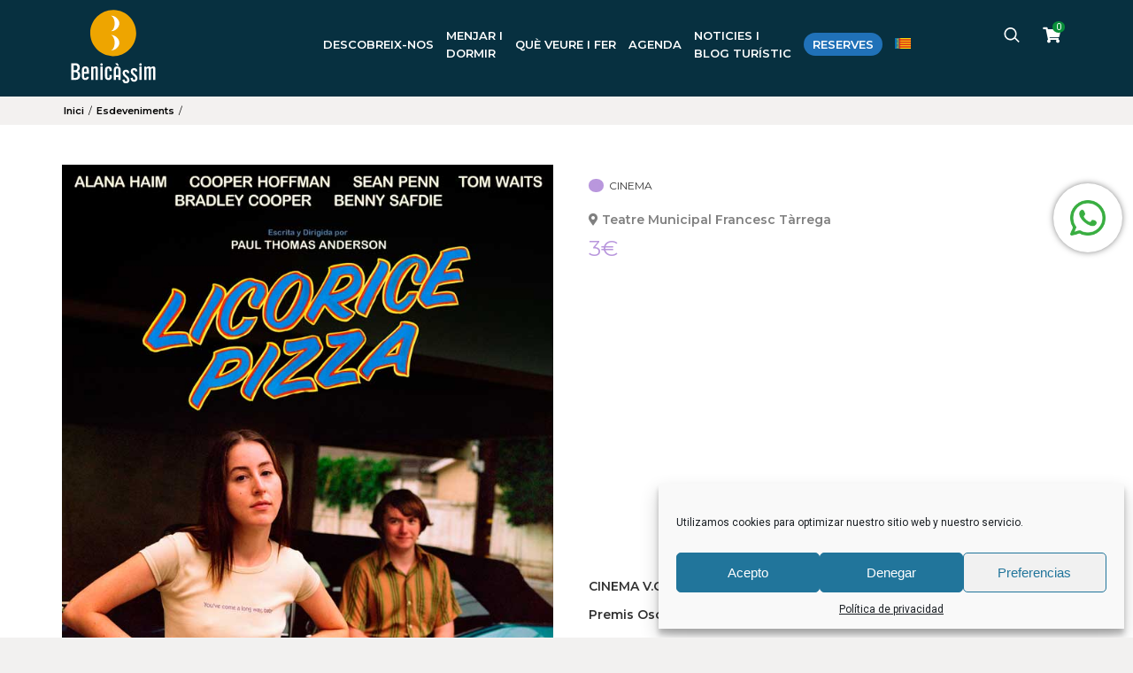

--- FILE ---
content_type: text/html; charset=UTF-8
request_url: https://turismo.benicassim.es/va/evento/63990/
body_size: 19754
content:
<!DOCTYPE html>
<html lang="ca-CA">
<head>
	<meta charset="UTF-8">
	<meta name="viewport" content="width=device-width, initial-scale=1">
	<link rel="profile" href="http://gmpg.org/xfn/11">
	<link rel="stylesheet" id="vc_font_awesome_5_shims-css" href="https://turismo.benicassim.es/wp-content/plugins/js_composer/assets/lib/bower/font-awesome/css/v4-shims.min.css?ver=6.4.2" type="text/css" media="all">
	<link rel="stylesheet" id="vc_font_awesome_5-css" href="https://turismo.benicassim.es/wp-content/plugins/js_composer/assets/lib/bower/font-awesome/css/all.min.css?ver=6.4.2" type="text/css" media="all">
		<meta name='robots' content='index, follow, max-image-preview:large, max-snippet:-1, max-video-preview:-1' />

	<!-- This site is optimized with the Yoast SEO plugin v26.7 - https://yoast.com/wordpress/plugins/seo/ -->
	<title>- Benicàssim Turismo</title>
	<link rel="canonical" href="https://turismo.benicassim.es/va/evento/63990/" />
	<meta property="og:locale" content="en_US" />
	<meta property="og:type" content="article" />
	<meta property="og:title" content="- Benicàssim Turismo" />
	<meta property="og:description" content="CINEMA V.O.ANGLÉS.S.CASTELLÀ Premis Oscar: Nominada a millor pel·lícula, director i guió original DIVENDRES 25     V.O.anglés.S.castellà DISSABTE 26 Argument: Història d&#8217;un dels estudiants de l&#8217;institut de San Fernando Valley de 1970. El xic somia amb conquistar l&#8217;amor d’una jove, encara que aquesta és uns anys major. Tot canviarà quan, arran d’una reeixida interpretació teatral, el xic [&hellip;]" />
	<meta property="og:url" content="https://turismo.benicassim.es/va/evento/63990/" />
	<meta property="og:site_name" content="Benicàssim Turismo" />
	<meta property="article:modified_time" content="2022-02-18T12:02:01+00:00" />
	<meta property="og:image" content="https://turismo.benicassim.es/wp-content/uploads/2022/02/pizza.jpg" />
	<meta property="og:image:width" content="700" />
	<meta property="og:image:height" content="1009" />
	<meta property="og:image:type" content="image/jpeg" />
	<meta name="twitter:card" content="summary_large_image" />
	<meta name="twitter:label1" content="Est. reading time" />
	<meta name="twitter:data1" content="1 minute" />
	<script type="application/ld+json" class="yoast-schema-graph">{"@context":"https://schema.org","@graph":[{"@type":"WebPage","@id":"https://turismo.benicassim.es/va/evento/63990/","url":"https://turismo.benicassim.es/va/evento/63990/","name":"- Benicàssim Turismo","isPartOf":{"@id":"https://turismo.benicassim.es/va/#website"},"primaryImageOfPage":{"@id":"https://turismo.benicassim.es/va/evento/63990/#primaryimage"},"image":{"@id":"https://turismo.benicassim.es/va/evento/63990/#primaryimage"},"thumbnailUrl":"https://turismo.benicassim.es/wp-content/uploads/2022/02/pizza.jpg","datePublished":"2022-02-18T12:00:48+00:00","dateModified":"2022-02-18T12:02:01+00:00","breadcrumb":{"@id":"https://turismo.benicassim.es/va/evento/63990/#breadcrumb"},"inLanguage":"ca-CA","potentialAction":[{"@type":"ReadAction","target":["https://turismo.benicassim.es/va/evento/63990/"]}]},{"@type":"ImageObject","inLanguage":"ca-CA","@id":"https://turismo.benicassim.es/va/evento/63990/#primaryimage","url":"https://turismo.benicassim.es/wp-content/uploads/2022/02/pizza.jpg","contentUrl":"https://turismo.benicassim.es/wp-content/uploads/2022/02/pizza.jpg","width":700,"height":1009},{"@type":"BreadcrumbList","@id":"https://turismo.benicassim.es/va/evento/63990/#breadcrumb","itemListElement":[{"@type":"ListItem","position":1,"name":"Inicio","item":"https://turismo.benicassim.es/va/"},{"@type":"ListItem","position":2,"name":"Eventos","item":"https://turismo.benicassim.es/va/evento/"}]},{"@type":"WebSite","@id":"https://turismo.benicassim.es/va/#website","url":"https://turismo.benicassim.es/va/","name":"Benicàssim Turismo","description":"Web de información de Turismo en Benicasim","potentialAction":[{"@type":"SearchAction","target":{"@type":"EntryPoint","urlTemplate":"https://turismo.benicassim.es/va/?s={search_term_string}"},"query-input":{"@type":"PropertyValueSpecification","valueRequired":true,"valueName":"search_term_string"}}],"inLanguage":"ca-CA"}]}</script>
	<!-- / Yoast SEO plugin. -->


<link rel='dns-prefetch' href='//cdn.linearicons.com' />
<link rel='dns-prefetch' href='//fonts.googleapis.com' />
<link rel="alternate" title="oEmbed (JSON)" type="application/json+oembed" href="https://turismo.benicassim.es/va/wp-json/oembed/1.0/embed?url=https%3A%2F%2Fturismo.benicassim.es%2Fva%2Fevento%2F63990%2F" />
<link rel="alternate" title="oEmbed (XML)" type="text/xml+oembed" href="https://turismo.benicassim.es/va/wp-json/oembed/1.0/embed?url=https%3A%2F%2Fturismo.benicassim.es%2Fva%2Fevento%2F63990%2F&#038;format=xml" />
<style id='wp-img-auto-sizes-contain-inline-css' type='text/css'>
img:is([sizes=auto i],[sizes^="auto," i]){contain-intrinsic-size:3000px 1500px}
/*# sourceURL=wp-img-auto-sizes-contain-inline-css */
</style>
<link rel='stylesheet' id='berocket_mm_quantity_style-css' href='https://turismo.benicassim.es/wp-content/plugins/minmax-quantity-for-woocommerce/css/shop.css?ver=1.3.8.3' type='text/css' media='all' />
<link rel='stylesheet' id='font_rouge-css' href='https://turismo.benicassim.es/wp-content/themes/bturismo/fonts/Rouge/stylesheet.css?ver=6.9' type='text/css' media='all' />
<link rel='stylesheet' id='font_antonio-css' href='https://turismo.benicassim.es/wp-content/themes/bturismo/fonts/Antonio/stylesheet.css?ver=6.9' type='text/css' media='all' />
<style id='wp-emoji-styles-inline-css' type='text/css'>

	img.wp-smiley, img.emoji {
		display: inline !important;
		border: none !important;
		box-shadow: none !important;
		height: 1em !important;
		width: 1em !important;
		margin: 0 0.07em !important;
		vertical-align: -0.1em !important;
		background: none !important;
		padding: 0 !important;
	}
/*# sourceURL=wp-emoji-styles-inline-css */
</style>
<link rel='stylesheet' id='wp-block-library-css' href='https://turismo.benicassim.es/wp-includes/css/dist/block-library/style.min.css?ver=6.9' type='text/css' media='all' />
<link rel='stylesheet' id='wc-blocks-style-css' href='https://turismo.benicassim.es/wp-content/plugins/woocommerce/assets/client/blocks/wc-blocks.css?ver=wc-10.4.3' type='text/css' media='all' />
<style id='global-styles-inline-css' type='text/css'>
:root{--wp--preset--aspect-ratio--square: 1;--wp--preset--aspect-ratio--4-3: 4/3;--wp--preset--aspect-ratio--3-4: 3/4;--wp--preset--aspect-ratio--3-2: 3/2;--wp--preset--aspect-ratio--2-3: 2/3;--wp--preset--aspect-ratio--16-9: 16/9;--wp--preset--aspect-ratio--9-16: 9/16;--wp--preset--color--black: #000000;--wp--preset--color--cyan-bluish-gray: #abb8c3;--wp--preset--color--white: #ffffff;--wp--preset--color--pale-pink: #f78da7;--wp--preset--color--vivid-red: #cf2e2e;--wp--preset--color--luminous-vivid-orange: #ff6900;--wp--preset--color--luminous-vivid-amber: #fcb900;--wp--preset--color--light-green-cyan: #7bdcb5;--wp--preset--color--vivid-green-cyan: #00d084;--wp--preset--color--pale-cyan-blue: #8ed1fc;--wp--preset--color--vivid-cyan-blue: #0693e3;--wp--preset--color--vivid-purple: #9b51e0;--wp--preset--gradient--vivid-cyan-blue-to-vivid-purple: linear-gradient(135deg,rgb(6,147,227) 0%,rgb(155,81,224) 100%);--wp--preset--gradient--light-green-cyan-to-vivid-green-cyan: linear-gradient(135deg,rgb(122,220,180) 0%,rgb(0,208,130) 100%);--wp--preset--gradient--luminous-vivid-amber-to-luminous-vivid-orange: linear-gradient(135deg,rgb(252,185,0) 0%,rgb(255,105,0) 100%);--wp--preset--gradient--luminous-vivid-orange-to-vivid-red: linear-gradient(135deg,rgb(255,105,0) 0%,rgb(207,46,46) 100%);--wp--preset--gradient--very-light-gray-to-cyan-bluish-gray: linear-gradient(135deg,rgb(238,238,238) 0%,rgb(169,184,195) 100%);--wp--preset--gradient--cool-to-warm-spectrum: linear-gradient(135deg,rgb(74,234,220) 0%,rgb(151,120,209) 20%,rgb(207,42,186) 40%,rgb(238,44,130) 60%,rgb(251,105,98) 80%,rgb(254,248,76) 100%);--wp--preset--gradient--blush-light-purple: linear-gradient(135deg,rgb(255,206,236) 0%,rgb(152,150,240) 100%);--wp--preset--gradient--blush-bordeaux: linear-gradient(135deg,rgb(254,205,165) 0%,rgb(254,45,45) 50%,rgb(107,0,62) 100%);--wp--preset--gradient--luminous-dusk: linear-gradient(135deg,rgb(255,203,112) 0%,rgb(199,81,192) 50%,rgb(65,88,208) 100%);--wp--preset--gradient--pale-ocean: linear-gradient(135deg,rgb(255,245,203) 0%,rgb(182,227,212) 50%,rgb(51,167,181) 100%);--wp--preset--gradient--electric-grass: linear-gradient(135deg,rgb(202,248,128) 0%,rgb(113,206,126) 100%);--wp--preset--gradient--midnight: linear-gradient(135deg,rgb(2,3,129) 0%,rgb(40,116,252) 100%);--wp--preset--font-size--small: 13px;--wp--preset--font-size--medium: 20px;--wp--preset--font-size--large: 36px;--wp--preset--font-size--x-large: 42px;--wp--preset--spacing--20: 0.44rem;--wp--preset--spacing--30: 0.67rem;--wp--preset--spacing--40: 1rem;--wp--preset--spacing--50: 1.5rem;--wp--preset--spacing--60: 2.25rem;--wp--preset--spacing--70: 3.38rem;--wp--preset--spacing--80: 5.06rem;--wp--preset--shadow--natural: 6px 6px 9px rgba(0, 0, 0, 0.2);--wp--preset--shadow--deep: 12px 12px 50px rgba(0, 0, 0, 0.4);--wp--preset--shadow--sharp: 6px 6px 0px rgba(0, 0, 0, 0.2);--wp--preset--shadow--outlined: 6px 6px 0px -3px rgb(255, 255, 255), 6px 6px rgb(0, 0, 0);--wp--preset--shadow--crisp: 6px 6px 0px rgb(0, 0, 0);}:where(.is-layout-flex){gap: 0.5em;}:where(.is-layout-grid){gap: 0.5em;}body .is-layout-flex{display: flex;}.is-layout-flex{flex-wrap: wrap;align-items: center;}.is-layout-flex > :is(*, div){margin: 0;}body .is-layout-grid{display: grid;}.is-layout-grid > :is(*, div){margin: 0;}:where(.wp-block-columns.is-layout-flex){gap: 2em;}:where(.wp-block-columns.is-layout-grid){gap: 2em;}:where(.wp-block-post-template.is-layout-flex){gap: 1.25em;}:where(.wp-block-post-template.is-layout-grid){gap: 1.25em;}.has-black-color{color: var(--wp--preset--color--black) !important;}.has-cyan-bluish-gray-color{color: var(--wp--preset--color--cyan-bluish-gray) !important;}.has-white-color{color: var(--wp--preset--color--white) !important;}.has-pale-pink-color{color: var(--wp--preset--color--pale-pink) !important;}.has-vivid-red-color{color: var(--wp--preset--color--vivid-red) !important;}.has-luminous-vivid-orange-color{color: var(--wp--preset--color--luminous-vivid-orange) !important;}.has-luminous-vivid-amber-color{color: var(--wp--preset--color--luminous-vivid-amber) !important;}.has-light-green-cyan-color{color: var(--wp--preset--color--light-green-cyan) !important;}.has-vivid-green-cyan-color{color: var(--wp--preset--color--vivid-green-cyan) !important;}.has-pale-cyan-blue-color{color: var(--wp--preset--color--pale-cyan-blue) !important;}.has-vivid-cyan-blue-color{color: var(--wp--preset--color--vivid-cyan-blue) !important;}.has-vivid-purple-color{color: var(--wp--preset--color--vivid-purple) !important;}.has-black-background-color{background-color: var(--wp--preset--color--black) !important;}.has-cyan-bluish-gray-background-color{background-color: var(--wp--preset--color--cyan-bluish-gray) !important;}.has-white-background-color{background-color: var(--wp--preset--color--white) !important;}.has-pale-pink-background-color{background-color: var(--wp--preset--color--pale-pink) !important;}.has-vivid-red-background-color{background-color: var(--wp--preset--color--vivid-red) !important;}.has-luminous-vivid-orange-background-color{background-color: var(--wp--preset--color--luminous-vivid-orange) !important;}.has-luminous-vivid-amber-background-color{background-color: var(--wp--preset--color--luminous-vivid-amber) !important;}.has-light-green-cyan-background-color{background-color: var(--wp--preset--color--light-green-cyan) !important;}.has-vivid-green-cyan-background-color{background-color: var(--wp--preset--color--vivid-green-cyan) !important;}.has-pale-cyan-blue-background-color{background-color: var(--wp--preset--color--pale-cyan-blue) !important;}.has-vivid-cyan-blue-background-color{background-color: var(--wp--preset--color--vivid-cyan-blue) !important;}.has-vivid-purple-background-color{background-color: var(--wp--preset--color--vivid-purple) !important;}.has-black-border-color{border-color: var(--wp--preset--color--black) !important;}.has-cyan-bluish-gray-border-color{border-color: var(--wp--preset--color--cyan-bluish-gray) !important;}.has-white-border-color{border-color: var(--wp--preset--color--white) !important;}.has-pale-pink-border-color{border-color: var(--wp--preset--color--pale-pink) !important;}.has-vivid-red-border-color{border-color: var(--wp--preset--color--vivid-red) !important;}.has-luminous-vivid-orange-border-color{border-color: var(--wp--preset--color--luminous-vivid-orange) !important;}.has-luminous-vivid-amber-border-color{border-color: var(--wp--preset--color--luminous-vivid-amber) !important;}.has-light-green-cyan-border-color{border-color: var(--wp--preset--color--light-green-cyan) !important;}.has-vivid-green-cyan-border-color{border-color: var(--wp--preset--color--vivid-green-cyan) !important;}.has-pale-cyan-blue-border-color{border-color: var(--wp--preset--color--pale-cyan-blue) !important;}.has-vivid-cyan-blue-border-color{border-color: var(--wp--preset--color--vivid-cyan-blue) !important;}.has-vivid-purple-border-color{border-color: var(--wp--preset--color--vivid-purple) !important;}.has-vivid-cyan-blue-to-vivid-purple-gradient-background{background: var(--wp--preset--gradient--vivid-cyan-blue-to-vivid-purple) !important;}.has-light-green-cyan-to-vivid-green-cyan-gradient-background{background: var(--wp--preset--gradient--light-green-cyan-to-vivid-green-cyan) !important;}.has-luminous-vivid-amber-to-luminous-vivid-orange-gradient-background{background: var(--wp--preset--gradient--luminous-vivid-amber-to-luminous-vivid-orange) !important;}.has-luminous-vivid-orange-to-vivid-red-gradient-background{background: var(--wp--preset--gradient--luminous-vivid-orange-to-vivid-red) !important;}.has-very-light-gray-to-cyan-bluish-gray-gradient-background{background: var(--wp--preset--gradient--very-light-gray-to-cyan-bluish-gray) !important;}.has-cool-to-warm-spectrum-gradient-background{background: var(--wp--preset--gradient--cool-to-warm-spectrum) !important;}.has-blush-light-purple-gradient-background{background: var(--wp--preset--gradient--blush-light-purple) !important;}.has-blush-bordeaux-gradient-background{background: var(--wp--preset--gradient--blush-bordeaux) !important;}.has-luminous-dusk-gradient-background{background: var(--wp--preset--gradient--luminous-dusk) !important;}.has-pale-ocean-gradient-background{background: var(--wp--preset--gradient--pale-ocean) !important;}.has-electric-grass-gradient-background{background: var(--wp--preset--gradient--electric-grass) !important;}.has-midnight-gradient-background{background: var(--wp--preset--gradient--midnight) !important;}.has-small-font-size{font-size: var(--wp--preset--font-size--small) !important;}.has-medium-font-size{font-size: var(--wp--preset--font-size--medium) !important;}.has-large-font-size{font-size: var(--wp--preset--font-size--large) !important;}.has-x-large-font-size{font-size: var(--wp--preset--font-size--x-large) !important;}
/*# sourceURL=global-styles-inline-css */
</style>

<style id='classic-theme-styles-inline-css' type='text/css'>
/*! This file is auto-generated */
.wp-block-button__link{color:#fff;background-color:#32373c;border-radius:9999px;box-shadow:none;text-decoration:none;padding:calc(.667em + 2px) calc(1.333em + 2px);font-size:1.125em}.wp-block-file__button{background:#32373c;color:#fff;text-decoration:none}
/*# sourceURL=/wp-includes/css/classic-themes.min.css */
</style>
<link rel='stylesheet' id='woocommerce-layout-css' href='https://turismo.benicassim.es/wp-content/plugins/woocommerce/assets/css/woocommerce-layout.css?ver=10.4.3' type='text/css' media='all' />
<link rel='stylesheet' id='woocommerce-smallscreen-css' href='https://turismo.benicassim.es/wp-content/plugins/woocommerce/assets/css/woocommerce-smallscreen.css?ver=10.4.3' type='text/css' media='only screen and (max-width: 768px)' />
<link rel='stylesheet' id='woocommerce-general-css' href='https://turismo.benicassim.es/wp-content/plugins/woocommerce/assets/css/woocommerce.css?ver=10.4.3' type='text/css' media='all' />
<style id='woocommerce-inline-inline-css' type='text/css'>
.woocommerce form .form-row .required { visibility: visible; }
/*# sourceURL=woocommerce-inline-inline-css */
</style>
<link rel='stylesheet' id='wpml-menu-item-0-css' href='https://turismo.benicassim.es/wp-content/plugins/sitepress-multilingual-cms/templates/language-switchers/menu-item/style.min.css?ver=1' type='text/css' media='all' />
<link rel='stylesheet' id='cmplz-general-css' href='https://turismo.benicassim.es/wp-content/plugins/complianz-gdpr/assets/css/cookieblocker.min.css?ver=1768473720' type='text/css' media='all' />
<link rel='stylesheet' id='parent-style-css' href='https://turismo.benicassim.es/wp-content/themes/bturismo/style.css?ver=6.9' type='text/css' media='all' />
<link rel='stylesheet' id='child-style-css' href='https://turismo.benicassim.es/wp-content/themes/bturismo-child/style.css?ver=1.0' type='text/css' media='all' />
<link rel='stylesheet' id='style-j-css' href='https://turismo.benicassim.es/wp-content/themes/bturismo-child/css/style-j.css?ver=1.0' type='text/css' media='all' />
<link rel='stylesheet' id='style-m-css' href='https://turismo.benicassim.es/wp-content/themes/bturismo-child/css/style-m.css?ver=1.0' type='text/css' media='all' />
<link rel='stylesheet' id='mytheme-style-css' href='https://turismo.benicassim.es/wp-content/themes/bturismo/style.css?ver=6.9' type='text/css' media='all' />
<link rel='stylesheet' id='mytheme-responsive-style-css' href='https://turismo.benicassim.es/wp-content/themes/bturismo/css/style_responsive.css?ver=6.9' type='text/css' media='all' />
<link rel='stylesheet' id='roboto-google-font-css' href='https://fonts.googleapis.com/css?family=Roboto%3A300%2C400%2C700&#038;ver=6.9' type='text/css' media='all' />
<link rel='stylesheet' id='montserrat-google-font-css' href='https://fonts.googleapis.com/css2?family=Montserrat%3Aital%2Cwght%400%2C400%3B0%2C600%3B1%2C400&#038;display=swap&#038;ver=6.9' type='text/css' media='all' />
<link rel='stylesheet' id='js_composer_custom_css-css' href='//turismo.benicassim.es/wp-content/uploads/js_composer/custom.css?ver=6.7.0' type='text/css' media='all' />
<link rel='stylesheet' id='wpmm-frontend-css' href='https://turismo.benicassim.es/wp-content/plugins/wp-mega-menu-pro/css/style.css?ver=1' type='text/css' media='all' />
<link rel='stylesheet' id='wpmm-dynamic-css-css' href='https://turismo.benicassim.es/wp-content/plugins/wp-mega-menu-pro/wpmm-dynamic-css/template-dynamic_style.css?timestamp=1769920575&#038;ver=6.9' type='text/css' media='all' />
<link rel='stylesheet' id='wpmm-default-responsive-stylesheet-css' href='https://turismo.benicassim.es/wp-content/plugins/wp-mega-menu-pro/css/default-responsive.css?ver=1' type='text/css' media='all' />
<link rel='stylesheet' id='wpmm-custom-theme-css' href='https://turismo.benicassim.es/wp-content/plugins/wp-mega-menu-pro/wpmm-dynamic-css/wpmm-custom-theme.css?timestamp=1769920575&#038;ver=1' type='text/css' media='all' />
<link rel='stylesheet' id='wpmm-extra-custom-css' href='https://turismo.benicassim.es/wp-content/plugins/wp-mega-menu-pro/wpmm-dynamic-css/wpmm-extra-custom.css?timestamp=1769920575&#038;ver=1' type='text/css' media='all' />
<link rel='stylesheet' id='wpmm-responsive-stylesheet-css' href='https://turismo.benicassim.es/wp-content/plugins/wp-mega-menu-pro/css/responsive.css?ver=6.9' type='text/css' media='all' />
<link rel='stylesheet' id='wpmm-animate-css-css' href='https://turismo.benicassim.es/wp-content/plugins/wp-mega-menu-pro/css/animate.css?ver=2.1.5' type='text/css' media='all' />
<link rel='stylesheet' id='wpmm-colorbox-css' href='https://turismo.benicassim.es/wp-content/plugins/wp-mega-menu-pro/css/colorbox.css?ver=2.1.5' type='text/css' media='all' />
<link rel='stylesheet' id='wpmm-frontwalker-stylesheet-css' href='https://turismo.benicassim.es/wp-content/plugins/wp-mega-menu-pro/css/frontend_walker.css?ver=2.1.5' type='text/css' media='all' />
<link rel='stylesheet' id='wpmm-google-fonts-style-css' href='//fonts.googleapis.com/css?family=Open+Sans%3A400%2C300%2C300italic%2C400italic%2C600%2C600italic%2C700&#038;ver=6.9' type='text/css' media='all' />
<link rel='stylesheet' id='wpmm-bxslider-style-css' href='https://turismo.benicassim.es/wp-content/plugins/wp-mega-menu-pro/css/jquery.bxslider.css?ver=2.1.5' type='text/css' media='all' />
<link rel='stylesheet' id='wpmegamenu-linecon-css-css' href='https://turismo.benicassim.es/wp-content/plugins/wp-mega-menu-pro/css/wpmm-icons/linecon.css?ver=2.1.5' type='text/css' media='all' />
<link rel='stylesheet' id='dashicons-css' href='https://turismo.benicassim.es/wp-includes/css/dashicons.min.css?ver=6.9' type='text/css' media='all' />
<link rel='stylesheet' id='wpmegamenu-genericons-css' href='https://turismo.benicassim.es/wp-content/plugins/wp-mega-menu-pro/css/wpmm-icons/genericons.css?ver=6.9' type='text/css' media='all' />
<link rel='stylesheet' id='wpmegamenu-icomoon-css' href='https://turismo.benicassim.es/wp-content/plugins/wp-mega-menu-pro/css/wpmm-icons/icomoon.css?ver=6.9' type='text/css' media='all' />
<link rel='stylesheet' id='wpmegamenu-icon-picker-fontawesome-css' href='https://turismo.benicassim.es/wp-content/plugins/wp-mega-menu-pro/css/wpmm-icons/fontawesome.css?ver=6.9' type='text/css' media='all' />
<link rel='stylesheet' id='wpmegamenu-icon-picker-fa-solid-css' href='https://turismo.benicassim.es/wp-content/plugins/wp-mega-menu-pro/css/wpmm-icons/fa-solid.css?ver=6.9' type='text/css' media='all' />
<link rel='stylesheet' id='wpmegamenu-icon-picker-fa-regular-css' href='https://turismo.benicassim.es/wp-content/plugins/wp-mega-menu-pro/css/wpmm-icons/fa-regular.css?ver=6.9' type='text/css' media='all' />
<link rel='stylesheet' id='wpmegamenu-icon-picker-fa-brands-css' href='https://turismo.benicassim.es/wp-content/plugins/wp-mega-menu-pro/css/wpmm-icons/fa-brands.css?ver=6.9' type='text/css' media='all' />
<link rel='stylesheet' id='wpmegamenu-font-awesome-style-css' href='https://turismo.benicassim.es/wp-content/plugins/wp-mega-menu-pro/css/wpmm-icons/font-awesome.min.css?ver=2.1.5' type='text/css' media='all' />
<link rel='stylesheet' id='wpmegamenu-linearicons-css' href='https://cdn.linearicons.com/free/1.0.0/icon-font.min.css?ver=6.9' type='text/css' media='all' />
<link rel='stylesheet' id='wpmegamenu-themify-css' href='https://turismo.benicassim.es/wp-content/plugins/wp-mega-menu-pro/css/wpmm-icons/themify-icons.css?ver=6.9' type='text/css' media='all' />
<script type="text/javascript" src="https://turismo.benicassim.es/wp-includes/js/jquery/jquery.min.js?ver=3.7.1" id="jquery-core-js"></script>
<script type="text/javascript" src="https://turismo.benicassim.es/wp-includes/js/jquery/jquery-migrate.min.js?ver=3.4.1" id="jquery-migrate-js"></script>
<script type="text/javascript" id="wpml-cookie-js-extra">
/* <![CDATA[ */
var wpml_cookies = {"wp-wpml_current_language":{"value":"va","expires":1,"path":"/"}};
var wpml_cookies = {"wp-wpml_current_language":{"value":"va","expires":1,"path":"/"}};
//# sourceURL=wpml-cookie-js-extra
/* ]]> */
</script>
<script type="text/javascript" src="https://turismo.benicassim.es/wp-content/plugins/sitepress-multilingual-cms/res/js/cookies/language-cookie.js?ver=486900" id="wpml-cookie-js" defer="defer" data-wp-strategy="defer"></script>
<script type="text/javascript" src="https://turismo.benicassim.es/wp-content/plugins/minmax-quantity-for-woocommerce/js/frontend.js?ver=6.9" id="berocket-front-cart-js-js"></script>
<script type="text/javascript" src="https://turismo.benicassim.es/wp-content/plugins/woocommerce/assets/js/jquery-blockui/jquery.blockUI.min.js?ver=2.7.0-wc.10.4.3" id="wc-jquery-blockui-js" data-wp-strategy="defer"></script>
<script type="text/javascript" id="wc-add-to-cart-js-extra">
/* <![CDATA[ */
var wc_add_to_cart_params = {"ajax_url":"/wp-admin/admin-ajax.php?lang=va","wc_ajax_url":"/va/?wc-ajax=%%endpoint%%","i18n_view_cart":"View cart","cart_url":"https://turismo.benicassim.es/va/carrito/","is_cart":"","cart_redirect_after_add":"yes"};
//# sourceURL=wc-add-to-cart-js-extra
/* ]]> */
</script>
<script type="text/javascript" src="https://turismo.benicassim.es/wp-content/plugins/woocommerce/assets/js/frontend/add-to-cart.min.js?ver=10.4.3" id="wc-add-to-cart-js" data-wp-strategy="defer"></script>
<script type="text/javascript" src="https://turismo.benicassim.es/wp-content/plugins/woocommerce/assets/js/js-cookie/js.cookie.min.js?ver=2.1.4-wc.10.4.3" id="wc-js-cookie-js" defer="defer" data-wp-strategy="defer"></script>
<script type="text/javascript" id="woocommerce-js-extra">
/* <![CDATA[ */
var woocommerce_params = {"ajax_url":"/wp-admin/admin-ajax.php?lang=va","wc_ajax_url":"/va/?wc-ajax=%%endpoint%%","i18n_password_show":"Show password","i18n_password_hide":"Hide password"};
//# sourceURL=woocommerce-js-extra
/* ]]> */
</script>
<script type="text/javascript" src="https://turismo.benicassim.es/wp-content/plugins/woocommerce/assets/js/frontend/woocommerce.min.js?ver=10.4.3" id="woocommerce-js" defer="defer" data-wp-strategy="defer"></script>
<script type="text/javascript" src="https://turismo.benicassim.es/wp-content/plugins/js_composer/assets/js/vendors/woocommerce-add-to-cart.js?ver=6.7.0" id="vc_woocommerce-add-to-cart-js-js"></script>
<script type="text/javascript" src="https://turismo.benicassim.es/wp-content/themes/bturismo-child/js/website.js?ver=1685623142" id="website-child-js-js"></script>
<script type="text/javascript" src="https://turismo.benicassim.es/wp-content/themes/bturismo-child/js/lightbox.js?ver=1685623144" id="lightbox-js-js"></script>
<script type="text/javascript" src="https://turismo.benicassim.es/wp-content/themes/bturismo-child/js/buscador-header.js?ver=1685623142" id="buscador-header-js-js"></script>
<script type="text/javascript" src="https://turismo.benicassim.es/wp-content/themes/bturismo-child/js/responsive-tabs.js?ver=1685623144" id="tour-cerrado-responsive-js"></script>
<script type="text/javascript" id="filters-alojamientos-js-extra">
/* <![CDATA[ */
var ajax_var_alojamientos = {"url":"https://turismo.benicassim.es/wp-admin/admin-ajax.php","nonce":"7964e332d5","action":"filtro-alojamientos","lang":"va","todos_alojamientos":"Tots els allotjaments","todos_restaurantes":"Tots els restaurants","texto_busqueda":"Busca","ver_mas":"Veure m\u00e9s"};
//# sourceURL=filters-alojamientos-js-extra
/* ]]> */
</script>
<script type="text/javascript" src="https://turismo.benicassim.es/wp-content/themes/bturismo-child/js/filters-alojamientos.js?ver=6.9" id="filters-alojamientos-js"></script>
<script type="text/javascript" id="filters-celebraciones-js-extra">
/* <![CDATA[ */
var ajax_var_celebraciones = {"url":"https://turismo.benicassim.es/wp-admin/admin-ajax.php","nonce":"7964e332d5","action":"filtro-celebraciones","lang":"va","todo":"Mostrant: Tot","festivales":"Mostrant: Festivals","fiestas":"Mostrant: Festes locals","eventos":"Mostrant: Events"};
//# sourceURL=filters-celebraciones-js-extra
/* ]]> */
</script>
<script type="text/javascript" src="https://turismo.benicassim.es/wp-content/themes/bturismo-child/js/filter-celebraciones.js?ver=6.9" id="filters-celebraciones-js"></script>
<script type="text/javascript" src="https://turismo.benicassim.es/wp-content/themes/bturismo/js/website.js?ver=1685623260" id="website-js-js"></script>
<script type="text/javascript" src="https://turismo.benicassim.es/wp-content/themes/bturismo/js/menu.js?ver=1685623260" id="menu-js-js"></script>
<script type="text/javascript" id="mi-script-ajax-js-extra">
/* <![CDATA[ */
var MyAjax = {"url":"https://turismo.benicassim.es/wp-admin/admin-ajax.php"};
//# sourceURL=mi-script-ajax-js-extra
/* ]]> */
</script>
<script type="text/javascript" src="https://turismo.benicassim.es/wp-content/themes/bturismo-child/js/ajax.js?ver=1685623262" id="mi-script-ajax-js"></script>
<script type="text/javascript" src="https://turismo.benicassim.es/wp-content/plugins/wp-mega-menu-pro/js/jquery.bxslider.min.js?ver=2.1.5" id="wpmm-jquery-bxslider-min-js"></script>
<script type="text/javascript" src="https://turismo.benicassim.es/wp-content/plugins/wp-mega-menu-pro/js/jquery.actual.js?ver=2.1.5" id="wp_megamenu_actual_scripts-js"></script>
<script type="text/javascript" src="https://turismo.benicassim.es/wp-content/plugins/wp-mega-menu-pro/js/jquery.colorbox.js?ver=2.1.5" id="wp_megamenu_colorbox-js"></script>
<script type="text/javascript" src="https://turismo.benicassim.es/wp-content/plugins/wp-mega-menu-pro/js/jquery.validate.js?ver=2.1.5" id="wp_megamenu_validate_scripts-js"></script>
<script type="text/javascript" id="wpmm_ajax-auth-script-js-extra">
/* <![CDATA[ */
var wp_megamenu_ajax_auth_object = {"ajaxurl":"https://turismo.benicassim.es/wp-admin/admin-ajax.php","redirecturl":"https://turismo.benicassim.es/va/","loadingmessage":"Sending user info, please wait..."};
//# sourceURL=wpmm_ajax-auth-script-js-extra
/* ]]> */
</script>
<script type="text/javascript" src="https://turismo.benicassim.es/wp-content/plugins/wp-mega-menu-pro/js/ajax-auth-script.js?ver=2.1.5" id="wpmm_ajax-auth-script-js"></script>
<script type="text/javascript" src="https://cdn.linearicons.com/free/1.0.0/svgembedder.min.js?ver=6.9" id="wpmegamenu-linearicons-js"></script>
<link rel="https://api.w.org/" href="https://turismo.benicassim.es/va/wp-json/" /><link rel="EditURI" type="application/rsd+xml" title="RSD" href="https://turismo.benicassim.es/xmlrpc.php?rsd" />
<meta name="generator" content="WordPress 6.9" />
<meta name="generator" content="WooCommerce 10.4.3" />
<link rel='shortlink' href='https://turismo.benicassim.es/va/?p=63990' />
<meta name="generator" content="WPML ver:4.8.6 stt:1,2,66;" />
<style></style><!-- This site is powered by WooCommerce Redsys Gateway Light v.6.5.0 - https://es.wordpress.org/plugins/woo-redsys-gateway-light/ -->			<style>.cmplz-hidden {
					display: none !important;
				}</style>	<noscript><style>.woocommerce-product-gallery{ opacity: 1 !important; }</style></noscript>
	<meta name="generator" content="Powered by WPBakery Page Builder - drag and drop page builder for WordPress."/>
<meta name="generator" content="Powered by Slider Revolution 6.6.14 - responsive, Mobile-Friendly Slider Plugin for WordPress with comfortable drag and drop interface." />
<link rel="icon" href="https://turismo.benicassim.es/wp-content/uploads/2021/10/cropped-benicassim-32x32.png" sizes="32x32" />
<link rel="icon" href="https://turismo.benicassim.es/wp-content/uploads/2021/10/cropped-benicassim-192x192.png" sizes="192x192" />
<link rel="apple-touch-icon" href="https://turismo.benicassim.es/wp-content/uploads/2021/10/cropped-benicassim-180x180.png" />
<meta name="msapplication-TileImage" content="https://turismo.benicassim.es/wp-content/uploads/2021/10/cropped-benicassim-270x270.png" />
<script>function setREVStartSize(e){
			//window.requestAnimationFrame(function() {
				window.RSIW = window.RSIW===undefined ? window.innerWidth : window.RSIW;
				window.RSIH = window.RSIH===undefined ? window.innerHeight : window.RSIH;
				try {
					var pw = document.getElementById(e.c).parentNode.offsetWidth,
						newh;
					pw = pw===0 || isNaN(pw) || (e.l=="fullwidth" || e.layout=="fullwidth") ? window.RSIW : pw;
					e.tabw = e.tabw===undefined ? 0 : parseInt(e.tabw);
					e.thumbw = e.thumbw===undefined ? 0 : parseInt(e.thumbw);
					e.tabh = e.tabh===undefined ? 0 : parseInt(e.tabh);
					e.thumbh = e.thumbh===undefined ? 0 : parseInt(e.thumbh);
					e.tabhide = e.tabhide===undefined ? 0 : parseInt(e.tabhide);
					e.thumbhide = e.thumbhide===undefined ? 0 : parseInt(e.thumbhide);
					e.mh = e.mh===undefined || e.mh=="" || e.mh==="auto" ? 0 : parseInt(e.mh,0);
					if(e.layout==="fullscreen" || e.l==="fullscreen")
						newh = Math.max(e.mh,window.RSIH);
					else{
						e.gw = Array.isArray(e.gw) ? e.gw : [e.gw];
						for (var i in e.rl) if (e.gw[i]===undefined || e.gw[i]===0) e.gw[i] = e.gw[i-1];
						e.gh = e.el===undefined || e.el==="" || (Array.isArray(e.el) && e.el.length==0)? e.gh : e.el;
						e.gh = Array.isArray(e.gh) ? e.gh : [e.gh];
						for (var i in e.rl) if (e.gh[i]===undefined || e.gh[i]===0) e.gh[i] = e.gh[i-1];
											
						var nl = new Array(e.rl.length),
							ix = 0,
							sl;
						e.tabw = e.tabhide>=pw ? 0 : e.tabw;
						e.thumbw = e.thumbhide>=pw ? 0 : e.thumbw;
						e.tabh = e.tabhide>=pw ? 0 : e.tabh;
						e.thumbh = e.thumbhide>=pw ? 0 : e.thumbh;
						for (var i in e.rl) nl[i] = e.rl[i]<window.RSIW ? 0 : e.rl[i];
						sl = nl[0];
						for (var i in nl) if (sl>nl[i] && nl[i]>0) { sl = nl[i]; ix=i;}
						var m = pw>(e.gw[ix]+e.tabw+e.thumbw) ? 1 : (pw-(e.tabw+e.thumbw)) / (e.gw[ix]);
						newh =  (e.gh[ix] * m) + (e.tabh + e.thumbh);
					}
					var el = document.getElementById(e.c);
					if (el!==null && el) el.style.height = newh+"px";
					el = document.getElementById(e.c+"_wrapper");
					if (el!==null && el) {
						el.style.height = newh+"px";
						el.style.display = "block";
					}
				} catch(e){
					console.log("Failure at Presize of Slider:" + e)
				}
			//});
		  };</script>
<noscript><style> .wpb_animate_when_almost_visible { opacity: 1; }</style></noscript>	<script src="https://maps.googleapis.com/maps/api/js?key=AIzaSyA0rJ7hoZlzILrgjgan5Fy8YfLybk4JEds&libraries=&v=weekly"></script>
	<script src="https://polyfill.io/v3/polyfill.min.js?features=default"></script>
	<script type="text/plain" data-service="google-analytics" data-category="statistics"> (function(i,s,o,g,r,a,m){i['GoogleAnalyticsObject']=r;i[r]=i[r]||function(){ (i[r].q=i[r].q||[]).push(arguments)},i[r].l=1*new Date();a=s.createElement(o), m=s.getElementsByTagName(o)[0];a.async=1;a.src=g;m.parentNode.insertBefore(a,m) })(window,document,'script','//www.google-analytics.com/analytics.js','ga');
	 ga('create', 'UA-10827320-2', 'turismo.benicassim.es'); ga('send', 'pageview');
	</script>
	<!-- Global site tag (gtag.js) - Google Analytics -->
    <script type="text/plain" data-service="google-analytics" data-category="statistics" async data-cmplz-src="https://www.googletagmanager.com/gtag/js?id=G-ZHW1ELSV9V"></script>
    <script>
      window.dataLayer = window.dataLayer || [];
      function gtag(){dataLayer.push(arguments);}
      gtag('js', new Date());
    
      gtag('config', 'G-ZHW1ELSV9V');
    </script>
<link rel='stylesheet' id='js_composer_front-css' href='https://turismo.benicassim.es/wp-content/plugins/js_composer/assets/css/js_composer.min.css?ver=6.7.0' type='text/css' media='all' />
<link rel='stylesheet' id='vc_font_awesome_5_shims-css' href='https://turismo.benicassim.es/wp-content/plugins/js_composer/assets/lib/bower/font-awesome/css/v4-shims.min.css?ver=6.7.0' type='text/css' media='all' />
<link rel='stylesheet' id='vc_font_awesome_5-css' href='https://turismo.benicassim.es/wp-content/plugins/js_composer/assets/lib/bower/font-awesome/css/all.min.css?ver=6.7.0' type='text/css' media='all' />
<link rel='stylesheet' id='rs-plugin-settings-css' href='https://turismo.benicassim.es/wp-content/plugins/revslider/public/assets/css/rs6.css?ver=6.6.14' type='text/css' media='all' />
<style id='rs-plugin-settings-inline-css' type='text/css'>
#rs-demo-id {}
/*# sourceURL=rs-plugin-settings-inline-css */
</style>
</head>


<body data-cmplz=1 class="wp-singular evento-template-default single single-evento postid-63990 wp-theme-bturismo wp-child-theme-bturismo-child theme-bturismo woocommerce-no-js wpb-js-composer js-comp-ver-6.7.0 vc_responsive" class="no-js">

		<div id="header"><style type="text/css" data-type="vc_shortcodes-custom-css-39433">.vc_custom_1619775009591{padding-right: 3% !important;padding-left: 3% !important;}.vc_custom_1619775016307{padding-right: 3% !important;padding-left: 3% !important;}.vc_custom_1607582809838{padding-right: 3% !important;padding-left: 3% !important;}</style><div class="vc_container"><div data-vc-full-width="true" data-vc-full-width-init="false" class="vc_row wpb_row vc_row-fluid"><div class="logo_header wpb_column vc_column_container vc_col-sm-3"><div class="vc_column-inner"><div class="wpb_wrapper">
	<div  class="wpb_single_image wpb_content_element vc_align_left  vc_custom_1619775009591  logo_home_sticky">
		
		<figure class="wpb_wrapper vc_figure">
			<a href="/va" target="_self" class="vc_single_image-wrapper   vc_box_border_grey"><img decoding="async" src="https://turismo.benicassim.es/wp-content/uploads/2021/04/logo_home_sticky-1.svg" class="vc_single_image-img attachment-full" alt="" /></a>
		</figure>
	</div>

	<div  class="wpb_single_image wpb_content_element vc_align_left  vc_custom_1619775016307  logo_blanco">
		
		<figure class="wpb_wrapper vc_figure">
			<a href="/va" target="_self" class="vc_single_image-wrapper   vc_box_border_grey"><img decoding="async" src="https://turismo.benicassim.es/wp-content/uploads/2021/04/logo_blanco-2.svg" class="vc_single_image-img attachment-full" alt="" /></a>
		</figure>
	</div>
</div></div></div><div class="megamenu_header wpb_column vc_column_container vc_col-sm-8"><div class="vc_column-inner"><div class="wpb_wrapper"><div  class="vc_wp_text wpb_content_element"><div id="wpmm-wrap-primary" class="wp-megamenu-main-wrapper wpmm-askins-wrapper  wpmega-white-blue wpmega-enabled-mobile-menu   wpmm-toggle-standard wpmm-onhover wpmm-orientation-horizontal  wpmm-fade "><div class="wpmegamenu-toggle wpmega-enabled-menutoggle" data-responsive-breakpoint="910"><div class='wp-mega-toggle-block'><div class='wpmega-closeblock'><i class='dashicons dashicons-no'></i></div><div class='wpmega-openblock'><i class='dashicons dashicons-editor-justify'></i></div><div class='menutoggle'>Menu</div></div></div><ul id="wpmega-menu-primary" class="wpmm-mega-wrapper wpmemgamenu-pro" data-advanced-click="wpmm-click-submenu" data-trigger-effect="wpmm-onhover"><li class='menu-item menu-item-type-post_type menu-item-object-page menu-item-has-children wpmega-menu-megamenu wpmega-show-arrow wpmm-menu-align-left wpmega-hide-menu-icon wpmega-horizontal-full-width menu-item-41785 menu-item-depth-0 wpmm-submenu-align-left no-dropdown' id='wp_nav_menu-item-41785'><a class="wp-mega-menu-link" href="https://turismo.benicassim.es/va/descubre-benicassim/"><span class="wpmm-mega-menu-href-title">Descobreix-nos</span></a><div class='wpmm-sub-menu-wrap  wpmm-FadeInOut wpmm-double-image-animation' >
<div class='wpmm-sub-menu-wrapper wpmm-menu0'><ul class="wp-mega-sub-menu">
	<li class='sub-menu-title menu-item menu-item-type-custom menu-item-object-custom menu-item-has-children wp-mega-menu-header wpmega-show-arrow wpmm-menu-align-left wpmega-hide-menu-icon wpmega-1columns-3total menu-item-41786 menu-item-depth-1 wpmm-submenu-align-left no-dropdown' id='wp_nav_menu-item-41786'><a class="wp-mega-menu-link" href="#"><span class="wpmm-mega-menu-href-title">Dades d'Interés</span></a>
	<div class='wpmm-sub-menu-wrapper wpmm-menu1'><ul class="wp-mega-sub-menu">
		<li class='sub-menu-element menu-item menu-item-type-post_type menu-item-object-page wpmega-show-arrow wpmm-menu-align-left wpmega-hide-menu-icon menu-item-41787 menu-item-depth-2 wpmm-submenu-align-left no-dropdown' id='wp_nav_menu-item-41787'><a class="wp-mega-menu-link" href="https://turismo.benicassim.es/va/descubre-benicassim/"><span class="wpmm-mega-menu-href-title">Descubreix Benicàssim</span></a></li>		<li class='sub-menu-element menu-item menu-item-type-post_type menu-item-object-page wpmega-show-arrow wpmm-menu-align-left wpmega-hide-menu-icon menu-item-41788 menu-item-depth-2 wpmm-submenu-align-left no-dropdown' id='wp_nav_menu-item-41788'><a class="wp-mega-menu-link" href="https://turismo.benicassim.es/va/on-esta-benicassim/"><span class="wpmm-mega-menu-href-title">Mapes, accessos i parkings</span></a></li>		<li class='sub-menu-element menu-item menu-item-type-post_type menu-item-object-page wpmega-show-arrow wpmm-menu-align-left wpmega-hide-menu-icon menu-item-41789 menu-item-depth-2 wpmm-submenu-align-left no-dropdown' id='wp_nav_menu-item-41789'><a class="wp-mega-menu-link" href="https://turismo.benicassim.es/va/bustia-del-turista/"><span class="wpmm-mega-menu-href-title">Bústia del turista</span></a></li>		<li class='menu-item menu-item-type-post_type menu-item-object-page wpmega-show-arrow wpmm-menu-align-left wpmega-hide-menu-icon menu-item-41790 menu-item-depth-2 wpmm-submenu-align-left no-dropdown' id='wp_nav_menu-item-41790'><a class="wp-mega-menu-link" href="https://turismo.benicassim.es/va/descarregues-i-galeries/"><span class="wpmm-mega-menu-href-title">Fullets, Àrea Professional i galeries</span></a></li>		<li class='menu-item menu-item-type-post_type menu-item-object-page wpmega-show-arrow wpmm-menu-align-left wpmega-hide-menu-icon menu-item-41791 menu-item-depth-2 wpmm-submenu-align-left no-dropdown' id='wp_nav_menu-item-41791'><a class="wp-mega-menu-link" href="https://turismo.benicassim.es/va/serveis/"><span class="wpmm-mega-menu-href-title">Serveis</span></a></li>	</ul></div>
</li>	<li class='item_fondo_imagen menu-item menu-item-type-post_type menu-item-object-page wp-mega-menu-header wpmega-show-arrow wpmm-menu-align-left wpmega-hide-menu-icon wpmega-1columns-3total menu-item-44401 menu-item-depth-1 wpmm-submenu-align-left no-dropdown wpmm-custom-post-settings wpmega-image-left' id='wp_nav_menu-item-44401'><div class="wpmm-sub-menu-posts"><div class="wpmm-custom-postimage"><a class="wp-mega-menu-link" href="https://turismo.benicassim.es/va/el-tiempo/"><div class=wpmm-custom-image ><img src='/wp-content/uploads/2021/05/PLU3065-1.jpg'/></div><div class="wpmm-posts-title-desc-wrap"><span class="wpmm-mega-menu-href-title">EL TEMPS</span></div></a></div></div></li>	<li class='item_fondo_imagen sub-menu-title sub-menu-image reserva_experiencia menu-item menu-item-type-custom menu-item-object-custom wp-mega-menu-header wpmega-show-arrow wpmm-menu-align-left wpmega-hide-menu-icon wpmega-1columns-3total menu-item-41793 menu-item-depth-1 wpmm-submenu-align-left no-dropdown wpmm-custom-post-settings wpmega-image-top' id='wp_nav_menu-item-41793'><div class="wpmm-sub-menu-posts"><div class="wpmm-custom-postimage"><a target="_blank" class="wp-mega-menu-link" href="https://www.benicassimexperiences.com/es/inicio.html"><div class=wpmm-custom-image ><img src='/wp-content/uploads/2021/02/2.png'/></div><div class="wpmm-posts-title-desc-wrap"><span class="wpmm-mega-menu-href-title">RESERVA LA TEUA EXPERIENCIA</span></div></a></div></div></li></ul></div>
</li><li class='item_servicios menu-item menu-item-type-custom menu-item-object-custom menu-item-has-children wpmega-menu-megamenu wpmega-show-arrow wpmm-menu-align-left wpmega-hide-menu-icon wpmega-horizontal-full-width menu-item-41794 menu-item-depth-0 wpmm-submenu-align-left no-dropdown' id='wp_nav_menu-item-41794'><a class="wp-mega-menu-link" href="#"><span class="wpmm-mega-menu-href-title">Menjar i<br> dormir</span></a><div class='wpmm-sub-menu-wrap  wpmm-FadeInOut wpmm-double-image-animation' >
<div class='wpmm-sub-menu-wrapper wpmm-menu0'><ul class="wp-mega-sub-menu">
	<li class='item_fondo_imagen menu-item menu-item-type-post_type menu-item-object-page wp-mega-menu-header wpmega-show-arrow wpmm-menu-align-left wpmega-hide-menu-icon wpmega-1columns-2total menu-item-41795 menu-item-depth-1 wpmm-submenu-align-left no-dropdown wpmm-custom-post-settings wpmega-image-left' id='wp_nav_menu-item-41795'><div class="wpmm-sub-menu-posts"><div class="wpmm-custom-postimage"><a class="wp-mega-menu-link" href="https://turismo.benicassim.es/va/allotjaments/"><div class=wpmm-custom-image ><img src='/wp-content/uploads/2021/02/alojamientos-scaled.jpg'/></div><div class="wpmm-posts-title-desc-wrap"><span class="wpmm-mega-menu-href-title">ALLOTJAMENTS</span></div></a></div></div></li>	<li class='item_fondo_imagen menu-item menu-item-type-post_type menu-item-object-page wp-mega-menu-header wpmega-show-arrow wpmm-menu-align-left wpmega-hide-menu-icon wpmega-1columns-2total menu-item-41796 menu-item-depth-1 wpmm-submenu-align-left no-dropdown wpmm-custom-post-settings wpmega-image-left' id='wp_nav_menu-item-41796'><div class="wpmm-sub-menu-posts"><div class="wpmm-custom-postimage"><a class="wp-mega-menu-link" href="https://turismo.benicassim.es/va/restaurants/"><div class=wpmm-custom-image ><img src='/wp-content/uploads/2021/02/restaurantes.jpg'/></div><div class="wpmm-posts-title-desc-wrap"><span class="wpmm-mega-menu-href-title">RESTAURANTS</span></div></a></div></div></li></ul></div>
</li><li class='item_que_ver menu-item menu-item-type-custom menu-item-object-custom menu-item-has-children wpmega-menu-megamenu wpmega-show-arrow wpmm-menu-align-left wpmega-hide-menu-icon wpmega-horizontal-full-width menu-item-41797 menu-item-depth-0 wpmm-submenu-align-left no-dropdown' id='wp_nav_menu-item-41797'><a class="wp-mega-menu-link" href="#"><span class="wpmm-mega-menu-href-title">Què veure i fer</span></a><div class='wpmm-sub-menu-wrap  wpmm-FadeInOut wpmm-double-image-animation' >
<div class='wpmm-sub-menu-wrapper wpmm-menu0'><ul class="wp-mega-sub-menu">
	<li class='menu-item menu-item-type-custom menu-item-object-custom menu-item-has-children wp-mega-menu-header wpmega-show-arrow wpmm-menu-align-left wpmega-hide-menu-icon wpmega-1columns-3total menu-item-41798 menu-item-depth-1 wpmm-submenu-align-left no-dropdown' id='wp_nav_menu-item-41798'><a class="wp-mega-menu-link" href="#"><span class="wpmm-mega-menu-href-title">Què veure</span></a>
	<div class='wpmm-sub-menu-wrapper wpmm-menu1'><ul class="wp-mega-sub-menu">
		<li class='menu-item menu-item-type-post_type menu-item-object-page wpmega-show-arrow wpmm-menu-align-left wpmega-hide-menu-icon menu-item-41799 menu-item-depth-2 wpmm-submenu-align-left no-dropdown' id='wp_nav_menu-item-41799'><a class="wp-mega-menu-link" href="https://turismo.benicassim.es/va/historia/"><span class="wpmm-mega-menu-href-title">Història</span></a></li>		<li class='menu-item menu-item-type-post_type menu-item-object-page wpmega-show-arrow wpmm-menu-align-left wpmega-hide-menu-icon menu-item-42564 menu-item-depth-2 wpmm-submenu-align-left no-dropdown' id='wp_nav_menu-item-42564'><a class="wp-mega-menu-link" href="https://turismo.benicassim.es/va/cultura/"><span class="wpmm-mega-menu-href-title">Espais culturals</span></a></li>		<li class='menu-item menu-item-type-post_type menu-item-object-page wpmega-show-arrow wpmm-menu-align-left wpmega-hide-menu-icon menu-item-41801 menu-item-depth-2 wpmm-submenu-align-left no-dropdown' id='wp_nav_menu-item-41801'><a class="wp-mega-menu-link" href="https://turismo.benicassim.es/va/patrimoni/"><span class="wpmm-mega-menu-href-title">Patrimoni</span></a></li>		<li class='menu-item menu-item-type-post_type menu-item-object-page wpmega-show-arrow wpmm-menu-align-left wpmega-hide-menu-icon menu-item-41802 menu-item-depth-2 wpmm-submenu-align-left no-dropdown' id='wp_nav_menu-item-41802'><a class="wp-mega-menu-link" href="https://turismo.benicassim.es/va/gastronomia/"><span class="wpmm-mega-menu-href-title">Gastronomia</span></a></li>	</ul></div>
</li>	<li class='menu-item menu-item-type-custom menu-item-object-custom menu-item-has-children wp-mega-menu-header wpmega-show-arrow wpmm-menu-align-left wpmega-hide-menu-icon wpmega-1columns-3total menu-item-41803 menu-item-depth-1 wpmm-submenu-align-left no-dropdown' id='wp_nav_menu-item-41803'><a class="wp-mega-menu-link" href="#"><span class="wpmm-mega-menu-href-title">Què fer</span></a>
	<div class='wpmm-sub-menu-wrapper wpmm-menu1'><ul class="wp-mega-sub-menu">
		<li class='menu-item menu-item-type-post_type menu-item-object-page wpmega-show-arrow wpmm-menu-align-left wpmega-hide-menu-icon menu-item-41804 menu-item-depth-2 wpmm-submenu-align-left no-dropdown' id='wp_nav_menu-item-41804'><a class="wp-mega-menu-link" href="https://turismo.benicassim.es/va/esdeveniments-y-festivals/"><span class="wpmm-mega-menu-href-title">Esdeveniments i Festivals</span></a></li>		<li class='menu-item menu-item-type-post_type menu-item-object-page wpmega-show-arrow wpmm-menu-align-left wpmega-hide-menu-icon menu-item-41805 menu-item-depth-2 wpmm-submenu-align-left no-dropdown' id='wp_nav_menu-item-41805'><a class="wp-mega-menu-link" href="https://turismo.benicassim.es/va/oci/"><span class="wpmm-mega-menu-href-title">Oci</span></a></li>		<li class='menu-item menu-item-type-post_type menu-item-object-page wpmega-show-arrow wpmm-menu-align-left wpmega-hide-menu-icon menu-item-41806 menu-item-depth-2 wpmm-submenu-align-left no-dropdown' id='wp_nav_menu-item-41806'><a class="wp-mega-menu-link" href="https://turismo.benicassim.es/va/turismo-activo/"><span class="wpmm-mega-menu-href-title">Turisme Actiu</span></a></li>		<li class='menu-item menu-item-type-post_type menu-item-object-page wpmega-show-arrow wpmm-menu-align-left wpmega-hide-menu-icon menu-item-44011 menu-item-depth-2 wpmm-submenu-align-left no-dropdown' id='wp_nav_menu-item-44011'><a class="wp-mega-menu-link" href="https://turismo.benicassim.es/va/turisme-familiar/"><span class="wpmm-mega-menu-href-title">Turisme Familiar</span></a></li>	</ul></div>
</li>	<li class='item_fondo_imagen playas menu-item menu-item-type-post_type menu-item-object-page wp-mega-menu-header wpmega-show-arrow wpmm-menu-align-left wpmega-hide-menu-icon wpmega-1columns-3total menu-item-41808 menu-item-depth-1 wpmm-submenu-align-left no-dropdown wpmm-custom-post-settings wpmega-image-left' id='wp_nav_menu-item-41808'><div class="wpmm-sub-menu-posts"><div class="wpmm-custom-postimage"><a class="wp-mega-menu-link" href="https://turismo.benicassim.es/va/playas/"><div class=wpmm-custom-image ><img src='/wp-content/uploads/2021/03/058.PLAYAHELIOPOLIS-scaled.jpg'/></div><div class="wpmm-posts-title-desc-wrap"><span class="wpmm-mega-menu-href-title">PLATGES</span></div></a></div></div></li></ul></div>
</li><li class='menu-item menu-item-type-post_type menu-item-object-page wpmega-menu-flyout wpmega-show-arrow wpmm-menu-align-left wpmega-hide-menu-icon wpmega-flyout-horizontal-right menu-item-41812 menu-item-depth-0 wpmm-submenu-align-left no-dropdown' id='wp_nav_menu-item-41812'><a class="wp-mega-menu-link" href="https://turismo.benicassim.es/va/eventos/"><span class="wpmm-mega-menu-href-title">Agenda</span></a></li><li class='menu-item menu-item-type-post_type menu-item-object-page wpmega-menu-flyout wpmega-show-arrow wpmm-menu-align-left wpmega-hide-menu-icon wpmega-flyout-horizontal-right menu-item-62609 menu-item-depth-0 wpmm-submenu-align-left no-dropdown' id='wp_nav_menu-item-62609'><a class="wp-mega-menu-link" href="https://turismo.benicassim.es/va/actualidad-y-blog-turistico/"><span class="wpmm-mega-menu-href-title">Noticies i<br>Blog Turístic</span></a></li><li class='menu_principal_reservas menu-item menu-item-type-post_type menu-item-object-page wpmega-menu-flyout wpmega-show-arrow wpmm-menu-align-left wpmega-hide-menu-icon wpmega-flyout-horizontal-right menu-item-42259 menu-item-depth-0 wpmm-submenu-align-left no-dropdown' id='wp_nav_menu-item-42259'><a class="wp-mega-menu-link" href="https://turismo.benicassim.es/va/tenda/"><span class="wpmm-mega-menu-href-title">Reserves</span></a></li><li class='menu-item wpml-ls-slot-2 wpml-ls-item wpml-ls-item-va wpml-ls-current-language wpml-ls-menu-item wpml-ls-last-item menu-item-type-wpml_ls_menu_item menu-item-object-wpml_ls_menu_item menu-item-has-children wp-mega-menu-header wpmega-show-arrow wpmm-menu-align-left wpmega-hide-menu-icon menu-item-wpml-ls-2-va menu-item-depth-0 wpmm-submenu-align-left no-dropdown' id='wp_nav_menu-item-wpml-ls-2-va'><a class="wp-mega-menu-link" href="https://turismo.benicassim.es/va/evento/63990/"><span class="wpmm-mega-menu-href-title">
            <img decoding="async"
            class="wpml-ls-flag"
            src="https://turismo.benicassim.es/wp-content/uploads/flags/bandera_valencia.png"
            alt="Valencià"
            
            
    /></span></a>
<div class='wpmm-sub-menu-wrapper wpmm-menu0'><ul class="wp-mega-sub-menu">
	<li class='menu-item wpml-ls-slot-2 wpml-ls-item wpml-ls-item-es wpml-ls-menu-item wpml-ls-first-item menu-item-type-wpml_ls_menu_item menu-item-object-wpml_ls_menu_item wp-mega-menu-header wpmega-show-arrow wpmm-menu-align-left wpmega-hide-menu-icon menu-item-wpml-ls-2-es menu-item-depth-1 wpmm-submenu-align-left no-dropdown' id='wp_nav_menu-item-wpml-ls-2-es'><a title="Switch to Spanish" class="wp-mega-menu-link" href="https://turismo.benicassim.es/evento/cine-licorice-pizza/"><span class="wpmm-mega-menu-href-title">
            <img decoding="async"
            class="wpml-ls-flag"
            src="https://turismo.benicassim.es/wp-content/plugins/sitepress-multilingual-cms/res/flags/es.png"
            alt="Spanish"
            
            
    /></span></a></li></ul></div>
</li></ul><div class="wpmega-responsive-closebtn" id="close-primary">CLOSE</div></div><div class="widget widget_text">			<div class="textwidget"></div>
		</div></div></div></div></div><div class="search-form-desplegable"><img decoding="async" src="https://turismo.benicassim.es/wp-content/uploads/2020/12/buscador.svg" class="search-form-button"><div class="floating-search"><div class="floating-search-form"><form role="search" method="get" class="search-form" action="https://turismo.benicassim.es/va/" style="display:inline-flex;"><input type="search" class="search-field" placeholder="Search &hellip;" value="" name="s" title="Search for:" style="    padding: 5px;font-size: 15px;" /><input type="image" alt="Search" src="https://turismo.benicassim.es/wp-content/uploads/2020/12/buscador.svg" width="20px" style="background-color:#073040;padding: 5px 10px 5px 5px;border-top-right-radius: 10px;border-bottom-right-radius: 10px;" /></form></div></div></div><div class="carrito_header woocommerce"><a href="https://turismo.benicassim.es/va/carrito/"><span class="cantidad">0</span><i class="fas fa-shopping-cart icono-carrito"></i></a><div class="mini-cart"><div class="mini-cart-container"><div class="widget_shopping_cart_content">

	<p class="woocommerce-mini-cart__empty-message">No products in the cart.</p>


</div></div></div></div><div class="buscador_header wpb_column vc_column_container vc_col-sm-1"><div class="vc_column-inner"><div class="wpb_wrapper"></div></div></div></div><div class="vc_row-full-width vc_clearfix"></div>
</div></div><div class="whatsapp-option"><a href="https://wa.me/+34696723097?text=" target="_blank"><img src="/wp-content/uploads/2023/11/whatsapp.png" alt="696723097"></a></div><script>if (jQuery(".vc_wp_custommenu.wrapper_menu_principal").length > 0){var toggle_menu = "<button class='menu-toggle'>Menú</button>";jQuery(toggle_menu).insertBefore(".vc_wp_custommenu.wrapper_menu_principal");}</script><div id="bajo_header" class="bajo-header"></div>		<div id="scroll-top"><a href="#"><i class="fas fa-chevron-up"></i></a></div>
			<script>
function openInfo(evt, infoName) {
  var i, tabcontent, tablinks, btn;
  tabcontent = document.getElementsByClassName("tabcontent");
  for (i = 0; i < tabcontent.length; i++) {
    tabcontent[i].style.display = "none";
  }
  tablinks = document.getElementsByClassName("tablinks");
  for (i = 0; i < tablinks.length; i++) {
    tablinks[i].className = tablinks[i].className.replace(" active", "");
  }
  document.getElementById(infoName).style.display = "block"; 

  if (evt.className != null){
    evt.className += " active";
  } else {
    evt.currentTarget.className += " active";
  }
}
</script><div class="single-evento"><div class="vc_container" id="content_single_evento"><div data-vc-full-width="true" data-vc-full-width-init="false" class="vc_row wpb_row vc_row-fluid breadcrumb-container basico letra-montserrat"><div class="wpb_column vc_column_container vc_col-sm-12"><div class="vc_column-inner"><div class="wpb_wrapper"><div class="my-breadcrumb" style="display:inline-block;"><a href="https://turismo.benicassim.es/va/" class="link-color-2">Inici</a> / <a href="https://turismo.benicassim.es/va/eventos/" class="link-color-2">Esdeveniments</a> / <span></span></div></div></div></div></div><div class="vc_row-full-width vc_clearfix"></div><style> .cine-va:before { background-color: #b997dd; color: #b997dd;} </style><div data-vc-full-width="true" data-vc-full-width-init="false" class="vc_row wpb_row vc_row-fluid letra-montserrat evento arriba"><div class="wpb_column vc_column_container vc_col-sm-6"><div class="vc_column-inner"><div class="wpb_wrapper">
	<div  class="wpb_single_image wpb_content_element vc_align_center">
		
		<figure class="wpb_wrapper vc_figure">
			<div class="vc_single_image-wrapper   vc_box_border_grey"><img width="700" height="1009" src="https://turismo.benicassim.es/wp-content/uploads/2022/02/pizza.jpg" class="vc_single_image-img attachment-full" alt="" decoding="async" fetchpriority="high" srcset="https://turismo.benicassim.es/wp-content/uploads/2022/02/pizza.jpg 700w, https://turismo.benicassim.es/wp-content/uploads/2022/02/pizza-208x300.jpg 208w, https://turismo.benicassim.es/wp-content/uploads/2022/02/pizza-600x865.jpg 600w" sizes="(max-width: 700px) 100vw, 700px" /></div>
		</figure>
	</div>
</div></div></div><div class="evento-info wpb_column vc_column_container vc_col-sm-6"><div class="vc_column-inner"><div class="wpb_wrapper"><p class="tax-evento"><span class="cine-va tax-name">Cinema</span></p>
	<div class="wpb_text_column wpb_content_element  titulo-single-evento" >
		<div class="wpb_wrapper">
			<h1></h1>

		</div>
	</div>
<p class="lugar-evento"><i class="fas fa-map-marker-alt fa-color"></i> <a href="https://turismo.benicassim.es/va/lugar/teatro-municipal/">Teatre Municipal Francesc Tàrrega</a></p><p style="color:#b997dd;" class="precio-evento">3€</p><div id="trailer"><iframe id="iframe_trailer_620f8a37e3492" src="https://www.youtube.com/embed/dxdHznxkBiw?wmode=opaque" width="460" height="315" frameborder="0" allowfullscreen="allowfullscreen" data-mce-fragment="1"></iframe></div>
<p><strong>CINEMA V.O.ANGLÉS.S.CASTELLÀ</strong></p>
<p><strong>Premis Oscar: Nominada a millor pel·lícula, director i guió original</strong></p>
<p>DIVENDRES 25     <strong>V.O.anglés.S.castellà</strong><br />
DISSABTE 26</p>
<p><strong>Argument:</strong> Història d'un dels estudiants de l'institut de San Fernando Valley de 1970. El xic somia amb conquistar l'amor d’una jove, encara que aquesta és uns anys major. Tot canviarà quan, arran d’una reeixida interpretació teatral, el xic es converteix en un actor famós. La seua vida sembla fàcil, però ha de fer l'impossible per a dur una vida equilibrada entre la fama i la vida de xic normal que no vol abandonar.</p>
<p><img class="alignnone size-medium wp-image-63991" src="https://turismo.benicassim.es/wp-content/uploads/2022/02/pizza-208x300.jpg" alt="" width="208" height="300" /></p>
<div class="hora-info letra-antonio"><a href="#tab" onclick="openInfo(btn_horario, 'horarios')"><p><span>Horaris</span><i class="fa fa-caret-right" aria-hidden="true" style="float: right; padding-right: 10px;" ></i></p></a></div></div></div></div></div><div class="vc_row-full-width vc_clearfix"></div><div data-vc-full-width="true" data-vc-full-width-init="false" class="vc_row wpb_row vc_row-fluid letra-montserrat evento abajo"><div class="wpb_column vc_column_container vc_col-sm-12"><div class="vc_column-inner"><div class="wpb_wrapper"><div class="tab" id="tab"><button id="btn_horario" class="tablinks active" onclick="openInfo(event, 'horarios')">Horaris</button></div><div id="horarios" class="tabcontent" style="display: block;"><table class="tabla-horas"><tr><th class="thead">Data</th><td>25-03-2022</td><td>25-03-2022</td><td>26-03-2022</td></tr><tr><th class="thead">Horari</th><td>19:30</td><td>22:30</td><td>22:30</td></tr></table></div><div id="mas_info" class="tabcontent">
	<div class="wpb_text_column wpb_content_element " >
		<div class="wpb_wrapper">
			<div id="trailer"><iframe id="iframe_trailer_620f8a37e3492" src="https://www.youtube.com/embed/dxdHznxkBiw?wmode=opaque" width="460" height="315" frameborder="0" allowfullscreen="allowfullscreen" data-mce-fragment="1"></iframe></div>
<p><strong>CINEMA V.O.ANGLÉS.S.CASTELLÀ</strong></p>
<p><strong>Premis Oscar: Nominada a millor pel·lícula, director i guió original</strong></p>
<p>DIVENDRES 25     <strong>V.O.anglés.S.castellà</strong><br />
DISSABTE 26</p>
<p><strong>Argument:</strong> Història d'un dels estudiants de l'institut de San Fernando Valley de 1970. El xic somia amb conquistar l'amor d’una jove, encara que aquesta és uns anys major. Tot canviarà quan, arran d’una reeixida interpretació teatral, el xic es converteix en un actor famós. La seua vida sembla fàcil, però ha de fer l'impossible per a dur una vida equilibrada entre la fama i la vida de xic normal que no vol abandonar.</p>
<p><img class="alignnone size-medium wp-image-63991" src="https://turismo.benicassim.es/wp-content/uploads/2022/02/pizza-208x300.jpg" alt="" width="208" height="300" /></p>

		</div>
	</div>
</div></div></div></div></div><div class="vc_row-full-width vc_clearfix"></div><div data-vc-full-width="true" data-vc-full-width-init="false" class="vc_row wpb_row vc_row-fluid letra-montserrat eventos-interes">
	<div class="wpb_text_column wpb_content_element  letra-antonio" >
		<div class="wpb_wrapper">
			<h2 class="titulo-eventos-interes">Altres esdeveniments que et podrien interessar</h2>

		</div>
	</div>
</div><div class="vc_row-full-width vc_clearfix"></div><div class="vc_row wpb_row vc_row-fluid"><div class="fila-eventos"><div class="contenido-eventos-futuros letra-montserrat"><a href="https://turismo.benicassim.es/va/evento/le-rendez-vous-de-lete-aquel-verano-en-paris/"><div class="img-eventos-futuros" style="border-top: 10px solid #b997dd"><img src="https://turismo.benicassim.es/wp-content/uploads/2025/12/6943e57482417.jpg" width="100%" height="auto" ></a></div><div class="info-eventos-futuros"><div><span class="dia" style="color:#b997dd;font-weight: bold;">Des del 27 FEBRER</span><br><span class="dia" style="color:#b997dd;font-weight: bold;">Fins el 01 MARç </span><br><h2 class="tax_event_title letra-antonio"><a href="https://turismo.benicassim.es/va/evento/le-rendez-vous-de-lete-aquel-verano-en-paris/" class="link-color">LE RENDEZ-VOUS DE L'ÉTÉ (Aquel verano en París)</a></h2></div><div class="datos-eventos-futuros"><div class="datos-eventos-futuros-arriba"><p style="float: left;"><i class="fas fa-ticket-alt fa-color" aria-hidden="true"></i><a href="https://turismo.benicassim.es/va/eventos/cine-va/" class="link-color"> Cinema</a></p><p style="float: right;"><i class="fas fa-eur fa-color" aria-hidden="true" style="margin-left:3px; padding-right: 10px;"></i>3,00</p></div><div><p> <i class="fas fa-map-marker-alt fa-color" aria-hidden="true" style="margin-left:3px; margin-right: 3px;"></i> Teatre Municipal Francesc Tàrrega</p></div></div></div></div><div class="contenido-eventos-futuros letra-montserrat"><a href="https://turismo.benicassim.es/va/evento/left-handed-girl-la-chica-zurda/"><div class="img-eventos-futuros" style="border-top: 10px solid #b997dd"><img src="https://turismo.benicassim.es/wp-content/uploads/2025/12/6943e3ff5553c.jpg" width="100%" height="auto" ></a></div><div class="info-eventos-futuros"><div><span class="dia" style="color:#b997dd;font-weight: bold;">Des del 20 FEBRER</span><br><span class="dia" style="color:#b997dd;font-weight: bold;">Fins el 21 FEBRER </span><br><h2 class="tax_event_title letra-antonio"><a href="https://turismo.benicassim.es/va/evento/left-handed-girl-la-chica-zurda/" class="link-color">LEFT-HANDED GIRL (La chica zurda)</a></h2></div><div class="datos-eventos-futuros"><div class="datos-eventos-futuros-arriba"><p style="float: left;"><i class="fas fa-ticket-alt fa-color" aria-hidden="true"></i><a href="https://turismo.benicassim.es/va/eventos/cine-va/" class="link-color"> Cinema</a></p><p style="float: right;"><i class="fas fa-eur fa-color" aria-hidden="true" style="margin-left:3px; padding-right: 10px;"></i>3,00</p></div><div><p> <i class="fas fa-map-marker-alt fa-color" aria-hidden="true" style="margin-left:3px; margin-right: 3px;"></i> Teatre Municipal Francesc Tàrrega</p></div></div></div></div><div class="contenido-eventos-futuros letra-montserrat"><a href="https://turismo.benicassim.es/va/evento/urchin/"><div class="img-eventos-futuros" style="border-top: 10px solid #b997dd"><img src="https://turismo.benicassim.es/wp-content/uploads/2025/12/6943e357ba255.jpg" width="100%" height="auto" ></a></div><div class="info-eventos-futuros"><div><span class="dia" style="color:#b997dd;font-weight: bold;">Des del 13 FEBRER</span><br><span class="dia" style="color:#b997dd;font-weight: bold;">Fins el 14 FEBRER </span><br><h2 class="tax_event_title letra-antonio"><a href="https://turismo.benicassim.es/va/evento/urchin/" class="link-color">URCHIN</a></h2></div><div class="datos-eventos-futuros"><div class="datos-eventos-futuros-arriba"><p style="float: left;"><i class="fas fa-ticket-alt fa-color" aria-hidden="true"></i><a href="https://turismo.benicassim.es/va/eventos/cine-va/" class="link-color"> Cinema</a></p><p style="float: right;"><i class="fas fa-eur fa-color" aria-hidden="true" style="margin-left:3px; padding-right: 10px;"></i>3,00</p></div><div><p> <i class="fas fa-map-marker-alt fa-color" aria-hidden="true" style="margin-left:3px; margin-right: 3px;"></i> Teatre Municipal Francesc Tàrrega</p></div></div></div></div><div class="contenido-eventos-futuros letra-montserrat"><a href="https://turismo.benicassim.es/va/evento/los-misteriosos-cuentos-del-manzano/"><div class="img-eventos-futuros" style="border-top: 10px solid #b997dd"><img src="https://turismo.benicassim.es/wp-content/uploads/2025/12/6943e27f41236.jpg" width="100%" height="auto" ></a></div><div class="info-eventos-futuros"><div><span class="dia" style="color:#b997dd;font-weight: bold;">Des del 13 FEBRER</span><br><span class="dia" style="color:#b997dd;font-weight: bold;">Fins el 15 FEBRER </span><br><h2 class="tax_event_title letra-antonio"><a href="https://turismo.benicassim.es/va/evento/los-misteriosos-cuentos-del-manzano/" class="link-color">LOS MISTERIOSOS CUENTOS DEL MANZANO</a></h2></div><div class="datos-eventos-futuros"><div class="datos-eventos-futuros-arriba"><p style="float: left;"><i class="fas fa-ticket-alt fa-color" aria-hidden="true"></i><a href="https://turismo.benicassim.es/va/eventos/cine-va/" class="link-color"> Cinema</a></p><p style="float: right;"><i class="fas fa-eur fa-color" aria-hidden="true" style="margin-left:3px; padding-right: 10px;"></i>2,00</p></div><div><p> <i class="fas fa-map-marker-alt fa-color" aria-hidden="true" style="margin-left:3px; margin-right: 3px;"></i> Teatre Municipal Francesc Tàrrega</p></div></div></div></div></div"></div></div></div><div id="footer"><style type="text/css" data-type="vc_shortcodes-custom-css-39457">.vc_custom_1607583967143{background-color: #073040 !important;}</style><div class="vc_container"><div data-vc-full-width="true" data-vc-full-width-init="false" class="vc_row wpb_row vc_row-fluid vc_custom_1607583967143 vc_row-has-fill"><div class="wpb_column vc_column_container vc_col-sm-12"><div class="vc_column-inner"><div class="wpb_wrapper"><div class="vc_row wpb_row vc_inner vc_row-fluid footer_top"><div class="wpb_column vc_column_container vc_col-sm-12"><div class="vc_column-inner"><div class="wpb_wrapper">
	<div  class="wpb_single_image wpb_content_element vc_align_left">
		
		<figure class="wpb_wrapper vc_figure">
			<a href="/" target="_self" class="vc_single_image-wrapper   vc_box_border_grey"><img decoding="async" src="https://turismo.benicassim.es/wp-content/uploads/2021/02/logo_blanco.svg" class="vc_single_image-img attachment-full" alt="" /></a>
		</figure>
	</div>
</div></div></div></div><div class="vc_row wpb_row vc_inner vc_row-fluid footer_medium"><div class="wpb_column vc_column_container vc_col-sm-1/5"><div class="vc_column-inner"><div class="wpb_wrapper">
	<div class="wpb_text_column wpb_content_element  direccion_ayto" >
		<div class="wpb_wrapper">
			<p><strong>Regidoria de Turisme de Benicàssim</strong></p>
<p>Calle Santo Tomás, 74<br />
964 300 102<br />
turismo@benicassim.org</p>

		</div>
	</div>
</div></div></div><div class="wpb_column vc_column_container vc_col-sm-1/5"><div class="vc_column-inner"><div class="wpb_wrapper"><div  class="vc_wp_custommenu wpb_content_element"><div class="widget widget_nav_menu"><h2 class="widgettitle">Què veure i fer</h2><div class="menu-que-veure-i-fer-footer-container"><ul id="menu-que-veure-i-fer-footer" class="menu"><li id="menu-item-44059" class="menu-item menu-item-type-custom menu-item-object-custom menu-item-44059"><a href="https://turismo.benicassim.es/va/turismo-activo/#rutas">Rutes turisme actiu</a></li>
<li id="menu-item-44060" class="menu-item menu-item-type-post_type menu-item-object-page menu-item-44060"><a href="https://turismo.benicassim.es/va/oci/">Oci</a></li>
<li id="menu-item-44061" class="menu-item menu-item-type-post_type menu-item-object-page menu-item-44061"><a href="https://turismo.benicassim.es/va/esdeveniments-y-festivals/">Esdeveniments i Festivals</a></li>
<li id="menu-item-44062" class="menu-item menu-item-type-post_type menu-item-object-page menu-item-44062"><a href="https://turismo.benicassim.es/va/tenda/">Visites Guiades</a></li>
<li id="menu-item-44544" class="menu-item menu-item-type-custom menu-item-object-custom menu-item-44544"><a href="https://turismo.benicassim.es/turismo-activo/#rutas">Rutas turismo activo</a></li>
</ul></div></div></div></div></div></div><div class="wpb_column vc_column_container vc_col-sm-1/5"><div class="vc_column-inner"><div class="wpb_wrapper"><div  class="vc_wp_custommenu wpb_content_element"><div class="widget widget_nav_menu"><h2 class="widgettitle">De turisme</h2><div class="menu-de-turisme-footer-container"><ul id="menu-de-turisme-footer" class="menu"><li id="menu-item-44053" class="menu-item menu-item-type-post_type menu-item-object-page menu-item-44053"><a href="https://turismo.benicassim.es/va/descubre-benicassim/">Descobreix Benicàssim</a></li>
<li id="menu-item-44054" class="menu-item menu-item-type-post_type menu-item-object-page menu-item-44054"><a href="https://turismo.benicassim.es/va/playas/">Platges amb encant</a></li>
<li id="menu-item-44055" class="menu-item menu-item-type-post_type menu-item-object-page menu-item-44055"><a href="https://turismo.benicassim.es/va/allotjaments/">Allotjaments</a></li>
<li id="menu-item-44056" class="menu-item menu-item-type-post_type menu-item-object-page menu-item-44056"><a href="https://turismo.benicassim.es/va/restaurants/">Restaurants</a></li>
<li id="menu-item-44057" class="menu-item menu-item-type-post_type menu-item-object-page menu-item-44057"><a href="https://turismo.benicassim.es/va/on-esta-benicassim/">Mapes</a></li>
<li id="menu-item-44058" class="menu-item menu-item-type-post_type menu-item-object-page menu-item-44058"><a href="https://turismo.benicassim.es/va/serveis/">Serveis</a></li>
</ul></div></div></div></div></div></div><div class="wpb_column vc_column_container vc_col-sm-1/5"><div class="vc_column-inner"><div class="wpb_wrapper"><div  class="vc_wp_custommenu wpb_content_element"><div class="widget widget_nav_menu"><h2 class="widgettitle">Parla&#8217;ns!</h2><div class="menu-parlans-footer-container"><ul id="menu-parlans-footer" class="menu"><li id="menu-item-44051" class="menu-item menu-item-type-post_type menu-item-object-page menu-item-44051"><a href="https://turismo.benicassim.es/va/contacte/">Contacte</a></li>
<li id="menu-item-44052" class="menu-item menu-item-type-post_type menu-item-object-page menu-item-44052"><a href="https://turismo.benicassim.es/va/bustia-del-turista/">Bústia del turista</a></li>
</ul></div></div></div></div></div></div><div class="wpb_column vc_column_container vc_col-sm-1/5"><div class="vc_column-inner"><div class="wpb_wrapper"><div class="iconos_redes_sociales"><div class="vc_icon_element vc_icon_element-outer vc_icon_element-align-center"><div class="vc_icon_element-inner vc_icon_element-color-white vc_icon_element-size-md vc_icon_element-style- vc_icon_element-background-color-grey" ><span class="vc_icon_element-icon fa fa-facebook" ></span><a class="vc_icon_element-link" href="https://www.facebook.com/turismobenicassim/"  title="Facebook" target="_blank"></a></div></div><div class="vc_icon_element vc_icon_element-outer vc_icon_element-align-center"><div class="vc_icon_element-inner vc_icon_element-color-white vc_icon_element-size-md vc_icon_element-style- vc_icon_element-background-color-grey" ><span class="vc_icon_element-icon fa fa-twitter" ></span><a class="vc_icon_element-link" href="https://twitter.com/tmobenicassim"  title="Twitter" target="_blank"></a></div></div><div class="vc_icon_element vc_icon_element-outer vc_icon_element-align-center"><div class="vc_icon_element-inner vc_icon_element-color-white vc_icon_element-size-md vc_icon_element-style- vc_icon_element-background-color-grey" ><span class="vc_icon_element-icon fa fa-instagram" ></span><a class="vc_icon_element-link" href="https://www.instagram.com/turismobenicassim/"  title="Instagram" target="_blank"></a></div></div><div class="vc_icon_element vc_icon_element-outer vc_icon_element-align-center"><div class="vc_icon_element-inner vc_icon_element-color-white vc_icon_element-size-md vc_icon_element-style- vc_icon_element-background-color-grey" ><span class="vc_icon_element-icon fa fa-youtube" ></span><a class="vc_icon_element-link" href="https://www.youtube.com/channel/UCjUEhz0zSlWPc2-ilMPih5g"  title="Youtube" target="_blank"></a></div></div><div class="vc_icon_element vc_icon_element-outer vc_icon_element-align-center"><div class="vc_icon_element-inner vc_icon_element-color-white vc_icon_element-size-md vc_icon_element-style- vc_icon_element-background-color-grey" ><span class="vc_icon_element-icon fa fa-pinterest" ></span><a class="vc_icon_element-link" href="https://www.pinterest.es/turismobenicassim/"  title="Pinterest" target="_blank"></a></div></div>
</div><div class="vc_empty_space"   style="height: 20px"><span class="vc_empty_space_inner"></span></div>
	<div class="wpb_text_column wpb_content_element  letra-montserrat pagina-ayto" >
		<div class="wpb_wrapper">
			<p><strong><a href="https://ayto.benicassim.es/ca/">Ajuntament de Benicàssim</a></strong></p>

		</div>
	</div>
</div></div></div></div><div class="vc_row wpb_row vc_inner vc_row-fluid footer_bottom"><div class="wpb_column vc_column_container vc_col-sm-12"><div class="vc_column-inner"><div class="wpb_wrapper"><div  class="vc_wp_custommenu wpb_content_element"><div class="widget widget_nav_menu"><div class="menu-menu-legal-valenciano-container"><ul id="menu-menu-legal-valenciano" class="menu"><li id="menu-item-41818" class="menu-item menu-item-type-post_type menu-item-object-page menu-item-41818"><a href="https://turismo.benicassim.es/va/avis-legal/">Avís legal</a></li>
<li id="menu-item-41819" class="menu-item menu-item-type-custom menu-item-object-custom menu-item-41819"><a href="/va/politica-de-privacitat/">Política privacitat</a></li>
</ul></div></div></div></div></div></div></div></div></div></div></div><div class="vc_row-full-width vc_clearfix"></div>
</div></div>
		<script>
			window.RS_MODULES = window.RS_MODULES || {};
			window.RS_MODULES.modules = window.RS_MODULES.modules || {};
			window.RS_MODULES.waiting = window.RS_MODULES.waiting || [];
			window.RS_MODULES.defered = false;
			window.RS_MODULES.moduleWaiting = window.RS_MODULES.moduleWaiting || {};
			window.RS_MODULES.type = 'compiled';
		</script>
		<script type="speculationrules">
{"prefetch":[{"source":"document","where":{"and":[{"href_matches":"/va/*"},{"not":{"href_matches":["/wp-*.php","/wp-admin/*","/wp-content/uploads/*","/wp-content/*","/wp-content/plugins/*","/wp-content/themes/bturismo-child/*","/wp-content/themes/bturismo/*","/va/*\\?(.+)"]}},{"not":{"selector_matches":"a[rel~=\"nofollow\"]"}},{"not":{"selector_matches":".no-prefetch, .no-prefetch a"}}]},"eagerness":"conservative"}]}
</script>

<!-- Consent Management powered by Complianz | GDPR/CCPA Cookie Consent https://wordpress.org/plugins/complianz-gdpr -->
<div id="cmplz-cookiebanner-container"><div class="cmplz-cookiebanner cmplz-hidden banner-1 bottom-right-minimal optin cmplz-bottom-right cmplz-categories-type-view-preferences" aria-modal="true" data-nosnippet="true" role="dialog" aria-live="polite" aria-labelledby="cmplz-header-1-optin" aria-describedby="cmplz-message-1-optin">
	<div class="cmplz-header">
		<div class="cmplz-logo"></div>
		<div class="cmplz-title" id="cmplz-header-1-optin">Gestionar el consentimiento de las cookies</div>
		<div class="cmplz-close" tabindex="0" role="button" aria-label="Close dialog">
			<svg aria-hidden="true" focusable="false" data-prefix="fas" data-icon="times" class="svg-inline--fa fa-times fa-w-11" role="img" xmlns="http://www.w3.org/2000/svg" viewBox="0 0 352 512"><path fill="currentColor" d="M242.72 256l100.07-100.07c12.28-12.28 12.28-32.19 0-44.48l-22.24-22.24c-12.28-12.28-32.19-12.28-44.48 0L176 189.28 75.93 89.21c-12.28-12.28-32.19-12.28-44.48 0L9.21 111.45c-12.28 12.28-12.28 32.19 0 44.48L109.28 256 9.21 356.07c-12.28 12.28-12.28 32.19 0 44.48l22.24 22.24c12.28 12.28 32.2 12.28 44.48 0L176 322.72l100.07 100.07c12.28 12.28 32.2 12.28 44.48 0l22.24-22.24c12.28-12.28 12.28-32.19 0-44.48L242.72 256z"></path></svg>
		</div>
	</div>

	<div class="cmplz-divider cmplz-divider-header"></div>
	<div class="cmplz-body">
		<div class="cmplz-message" id="cmplz-message-1-optin">Utilizamos cookies para optimizar nuestro sitio web y nuestro servicio.</div>
		<!-- categories start -->
		<div class="cmplz-categories">
			<details class="cmplz-category cmplz-functional" >
				<summary>
						<span class="cmplz-category-header">
							<span class="cmplz-category-title">Funcional</span>
							<span class='cmplz-always-active'>
								<span class="cmplz-banner-checkbox">
									<input type="checkbox"
										   id="cmplz-functional-optin"
										   data-category="cmplz_functional"
										   class="cmplz-consent-checkbox cmplz-functional"
										   size="40"
										   value="1"/>
									<label class="cmplz-label" for="cmplz-functional-optin"><span class="screen-reader-text">Funcional</span></label>
								</span>
								Always active							</span>
							<span class="cmplz-icon cmplz-open">
								<svg xmlns="http://www.w3.org/2000/svg" viewBox="0 0 448 512"  height="18" ><path d="M224 416c-8.188 0-16.38-3.125-22.62-9.375l-192-192c-12.5-12.5-12.5-32.75 0-45.25s32.75-12.5 45.25 0L224 338.8l169.4-169.4c12.5-12.5 32.75-12.5 45.25 0s12.5 32.75 0 45.25l-192 192C240.4 412.9 232.2 416 224 416z"/></svg>
							</span>
						</span>
				</summary>
				<div class="cmplz-description">
					<span class="cmplz-description-functional">El almacenamiento o acceso técnico es estrictamente necesario para el propósito legítimo de permitir el uso de un servicio específico explícitamente solicitado por el abonado o usuario, o con el único propósito de llevar a cabo la transmisión de una comunicación a través de una red de comunicaciones electrónicas.</span>
				</div>
			</details>

			<details class="cmplz-category cmplz-preferences" >
				<summary>
						<span class="cmplz-category-header">
							<span class="cmplz-category-title">Preferencias</span>
							<span class="cmplz-banner-checkbox">
								<input type="checkbox"
									   id="cmplz-preferences-optin"
									   data-category="cmplz_preferences"
									   class="cmplz-consent-checkbox cmplz-preferences"
									   size="40"
									   value="1"/>
								<label class="cmplz-label" for="cmplz-preferences-optin"><span class="screen-reader-text">Preferencias</span></label>
							</span>
							<span class="cmplz-icon cmplz-open">
								<svg xmlns="http://www.w3.org/2000/svg" viewBox="0 0 448 512"  height="18" ><path d="M224 416c-8.188 0-16.38-3.125-22.62-9.375l-192-192c-12.5-12.5-12.5-32.75 0-45.25s32.75-12.5 45.25 0L224 338.8l169.4-169.4c12.5-12.5 32.75-12.5 45.25 0s12.5 32.75 0 45.25l-192 192C240.4 412.9 232.2 416 224 416z"/></svg>
							</span>
						</span>
				</summary>
				<div class="cmplz-description">
					<span class="cmplz-description-preferences">El almacenamiento o acceso técnico es necesario para la finalidad legítima de almacenar preferencias no solicitadas por el abonado o usuario.</span>
				</div>
			</details>

			<details class="cmplz-category cmplz-statistics" >
				<summary>
						<span class="cmplz-category-header">
							<span class="cmplz-category-title">Estadísticas</span>
							<span class="cmplz-banner-checkbox">
								<input type="checkbox"
									   id="cmplz-statistics-optin"
									   data-category="cmplz_statistics"
									   class="cmplz-consent-checkbox cmplz-statistics"
									   size="40"
									   value="1"/>
								<label class="cmplz-label" for="cmplz-statistics-optin"><span class="screen-reader-text">Estadísticas</span></label>
							</span>
							<span class="cmplz-icon cmplz-open">
								<svg xmlns="http://www.w3.org/2000/svg" viewBox="0 0 448 512"  height="18" ><path d="M224 416c-8.188 0-16.38-3.125-22.62-9.375l-192-192c-12.5-12.5-12.5-32.75 0-45.25s32.75-12.5 45.25 0L224 338.8l169.4-169.4c12.5-12.5 32.75-12.5 45.25 0s12.5 32.75 0 45.25l-192 192C240.4 412.9 232.2 416 224 416z"/></svg>
							</span>
						</span>
				</summary>
				<div class="cmplz-description">
					<span class="cmplz-description-statistics">El almacenamiento o acceso técnico que es utilizado exclusivamente con fines estadísticos.</span>
					<span class="cmplz-description-statistics-anonymous">El almacenamiento o acceso técnico que se utiliza exclusivamente con fines estadísticos anónimos. Sin un requerimiento, el cumplimiento voluntario por parte de tu proveedor de servicios de Internet, o los registros adicionales de un tercero, la información almacenada o recuperada sólo para este propósito no se puede utilizar para identificarte.</span>
				</div>
			</details>
			<details class="cmplz-category cmplz-marketing" >
				<summary>
						<span class="cmplz-category-header">
							<span class="cmplz-category-title">Marketing</span>
							<span class="cmplz-banner-checkbox">
								<input type="checkbox"
									   id="cmplz-marketing-optin"
									   data-category="cmplz_marketing"
									   class="cmplz-consent-checkbox cmplz-marketing"
									   size="40"
									   value="1"/>
								<label class="cmplz-label" for="cmplz-marketing-optin"><span class="screen-reader-text">Marketing</span></label>
							</span>
							<span class="cmplz-icon cmplz-open">
								<svg xmlns="http://www.w3.org/2000/svg" viewBox="0 0 448 512"  height="18" ><path d="M224 416c-8.188 0-16.38-3.125-22.62-9.375l-192-192c-12.5-12.5-12.5-32.75 0-45.25s32.75-12.5 45.25 0L224 338.8l169.4-169.4c12.5-12.5 32.75-12.5 45.25 0s12.5 32.75 0 45.25l-192 192C240.4 412.9 232.2 416 224 416z"/></svg>
							</span>
						</span>
				</summary>
				<div class="cmplz-description">
					<span class="cmplz-description-marketing">El almacenamiento o acceso técnico es necesario para crear perfiles de usuario para enviar publicidad, o para rastrear al usuario en una web o en varias web con fines de marketing similares.</span>
				</div>
			</details>
		</div><!-- categories end -->
			</div>

	<div class="cmplz-links cmplz-information">
		<ul>
			<li><a class="cmplz-link cmplz-manage-options cookie-statement" href="#" data-relative_url="#cmplz-manage-consent-container">Manage options</a></li>
			<li><a class="cmplz-link cmplz-manage-third-parties cookie-statement" href="#" data-relative_url="#cmplz-cookies-overview">Manage services</a></li>
			<li><a class="cmplz-link cmplz-manage-vendors tcf cookie-statement" href="#" data-relative_url="#cmplz-tcf-wrapper">Manage {vendor_count} vendors</a></li>
			<li><a class="cmplz-link cmplz-external cmplz-read-more-purposes tcf" target="_blank" rel="noopener noreferrer nofollow" href="https://cookiedatabase.org/tcf/purposes/" aria-label="Read more about TCF purposes on Cookie Database">Read more about these purposes</a></li>
		</ul>
			</div>

	<div class="cmplz-divider cmplz-footer"></div>

	<div class="cmplz-buttons">
		<button class="cmplz-btn cmplz-accept">Acepto</button>
		<button class="cmplz-btn cmplz-deny">Denegar</button>
		<button class="cmplz-btn cmplz-view-preferences">Preferencias</button>
		<button class="cmplz-btn cmplz-save-preferences">Guardar preferencias</button>
		<a class="cmplz-btn cmplz-manage-options tcf cookie-statement" href="#" data-relative_url="#cmplz-manage-consent-container">Preferencias</a>
			</div>

	
	<div class="cmplz-documents cmplz-links">
		<ul>
			<li><a class="cmplz-link cookie-statement" href="#" data-relative_url="">{title}</a></li>
			<li><a class="cmplz-link privacy-statement" href="#" data-relative_url="">{title}</a></li>
			<li><a class="cmplz-link impressum" href="#" data-relative_url="">{title}</a></li>
		</ul>
			</div>
</div>
</div>
					<div id="cmplz-manage-consent" data-nosnippet="true"><button class="cmplz-btn cmplz-hidden cmplz-manage-consent manage-consent-1">Gestionar consentimiento</button>

</div>	<script type='text/javascript'>
		(function () {
			var c = document.body.className;
			c = c.replace(/woocommerce-no-js/, 'woocommerce-js');
			document.body.className = c;
		})();
	</script>
	<script type="text/javascript" src="https://turismo.benicassim.es/wp-content/plugins/revslider/public/assets/js/rbtools.min.js?ver=6.6.14" async id="tp-tools-js"></script>
<script type="text/javascript" src="https://turismo.benicassim.es/wp-content/plugins/revslider/public/assets/js/rs6.min.js?ver=6.6.14" async id="revmin-js"></script>
<script type="text/javascript" id="cart-widget-js-extra">
/* <![CDATA[ */
var actions = {"is_lang_switched":"1","force_reset":"0"};
//# sourceURL=cart-widget-js-extra
/* ]]> */
</script>
<script type="text/javascript" src="https://turismo.benicassim.es/wp-content/plugins/woocommerce-multilingual/res/js/cart_widget.min.js?ver=5.5.3.1" id="cart-widget-js" defer="defer" data-wp-strategy="defer"></script>
<script type="text/javascript" src="https://turismo.benicassim.es/wp-content/plugins/woocommerce/assets/js/sourcebuster/sourcebuster.min.js?ver=10.4.3" id="sourcebuster-js-js"></script>
<script type="text/javascript" id="wc-order-attribution-js-extra">
/* <![CDATA[ */
var wc_order_attribution = {"params":{"lifetime":1.0e-5,"session":30,"base64":false,"ajaxurl":"https://turismo.benicassim.es/wp-admin/admin-ajax.php","prefix":"wc_order_attribution_","allowTracking":true},"fields":{"source_type":"current.typ","referrer":"current_add.rf","utm_campaign":"current.cmp","utm_source":"current.src","utm_medium":"current.mdm","utm_content":"current.cnt","utm_id":"current.id","utm_term":"current.trm","utm_source_platform":"current.plt","utm_creative_format":"current.fmt","utm_marketing_tactic":"current.tct","session_entry":"current_add.ep","session_start_time":"current_add.fd","session_pages":"session.pgs","session_count":"udata.vst","user_agent":"udata.uag"}};
//# sourceURL=wc-order-attribution-js-extra
/* ]]> */
</script>
<script type="text/javascript" src="https://turismo.benicassim.es/wp-content/plugins/woocommerce/assets/js/frontend/order-attribution.min.js?ver=10.4.3" id="wc-order-attribution-js"></script>
<script type="text/javascript" id="wp_megamenu-frontend_scripts-js-extra">
/* <![CDATA[ */
var wp_megamenu_params = {"wpmm_mobile_toggle_option":"toggle_standard","wpmm_enable_rtl":"0","wpmm_event_behavior":"click_submenu","wpmm_ajaxurl":"https://turismo.benicassim.es/wp-admin/admin-ajax.php","wpmm_ajax_nonce":"f22b87a8ef","check_woocommerce_enabled":"true","wpmm_mlabel_animation_type":"none","wpmm_animation_delay":"","wpmm_animation_duration":"","wpmm_animation_iteration_count":"1","enable_mobile":"1","wpmm_sticky_opacity":"1","wpmm_sticky_offset":"0px","wpmm_sticky_zindex":"9999"};
//# sourceURL=wp_megamenu-frontend_scripts-js-extra
/* ]]> */
</script>
<script type="text/javascript" src="https://turismo.benicassim.es/wp-content/plugins/wp-mega-menu-pro/js/frontend.js?ver=2.1.5" id="wp_megamenu-frontend_scripts-js"></script>
<script type="text/javascript" id="cmplz-cookiebanner-js-extra">
/* <![CDATA[ */
var complianz = {"prefix":"cmplz_","user_banner_id":"1","set_cookies":[],"block_ajax_content":"","banner_version":"24","version":"7.4.4.2","store_consent":"","do_not_track_enabled":"","consenttype":"optin","region":"eu","geoip":"","dismiss_timeout":"","disable_cookiebanner":"","soft_cookiewall":"","dismiss_on_scroll":"","cookie_expiry":"365","url":"https://turismo.benicassim.es/va/wp-json/complianz/v1/","locale":"lang=ca&locale=ca_CA","set_cookies_on_root":"","cookie_domain":"","current_policy_id":"15","cookie_path":"/","categories":{"statistics":"statistics","marketing":"marketing"},"tcf_active":"","placeholdertext":"Click to accept {category} cookies and enable this content","css_file":"https://turismo.benicassim.es/wp-content/uploads/complianz/css/banner-{banner_id}-{type}.css?v=24","page_links":{"eu":{"cookie-statement":{"title":"","url":"https://turismo.benicassim.es/va/evento/nacho-diago-producciones-en-la-luna-presenta-aluzina/"},"privacy-statement":{"title":"Pol\u00edtica de privacidad","url":"https://turismo.benicassim.es/va/politica-de-privacitat/"}}},"tm_categories":"","forceEnableStats":"","preview":"","clean_cookies":"","aria_label":"Click to accept {category} cookies and enable this content"};
//# sourceURL=cmplz-cookiebanner-js-extra
/* ]]> */
</script>
<script defer type="text/javascript" src="https://turismo.benicassim.es/wp-content/plugins/complianz-gdpr/cookiebanner/js/complianz.min.js?ver=1768473720" id="cmplz-cookiebanner-js"></script>
<script type="text/javascript" src="https://turismo.benicassim.es/wp-content/plugins/js_composer/assets/js/dist/js_composer_front.min.js?ver=6.7.0" id="wpb_composer_front_js-js"></script>
<script id="wp-emoji-settings" type="application/json">
{"baseUrl":"https://s.w.org/images/core/emoji/17.0.2/72x72/","ext":".png","svgUrl":"https://s.w.org/images/core/emoji/17.0.2/svg/","svgExt":".svg","source":{"concatemoji":"https://turismo.benicassim.es/wp-includes/js/wp-emoji-release.min.js?ver=6.9"}}
</script>
<script type="module">
/* <![CDATA[ */
/*! This file is auto-generated */
const a=JSON.parse(document.getElementById("wp-emoji-settings").textContent),o=(window._wpemojiSettings=a,"wpEmojiSettingsSupports"),s=["flag","emoji"];function i(e){try{var t={supportTests:e,timestamp:(new Date).valueOf()};sessionStorage.setItem(o,JSON.stringify(t))}catch(e){}}function c(e,t,n){e.clearRect(0,0,e.canvas.width,e.canvas.height),e.fillText(t,0,0);t=new Uint32Array(e.getImageData(0,0,e.canvas.width,e.canvas.height).data);e.clearRect(0,0,e.canvas.width,e.canvas.height),e.fillText(n,0,0);const a=new Uint32Array(e.getImageData(0,0,e.canvas.width,e.canvas.height).data);return t.every((e,t)=>e===a[t])}function p(e,t){e.clearRect(0,0,e.canvas.width,e.canvas.height),e.fillText(t,0,0);var n=e.getImageData(16,16,1,1);for(let e=0;e<n.data.length;e++)if(0!==n.data[e])return!1;return!0}function u(e,t,n,a){switch(t){case"flag":return n(e,"\ud83c\udff3\ufe0f\u200d\u26a7\ufe0f","\ud83c\udff3\ufe0f\u200b\u26a7\ufe0f")?!1:!n(e,"\ud83c\udde8\ud83c\uddf6","\ud83c\udde8\u200b\ud83c\uddf6")&&!n(e,"\ud83c\udff4\udb40\udc67\udb40\udc62\udb40\udc65\udb40\udc6e\udb40\udc67\udb40\udc7f","\ud83c\udff4\u200b\udb40\udc67\u200b\udb40\udc62\u200b\udb40\udc65\u200b\udb40\udc6e\u200b\udb40\udc67\u200b\udb40\udc7f");case"emoji":return!a(e,"\ud83e\u1fac8")}return!1}function f(e,t,n,a){let r;const o=(r="undefined"!=typeof WorkerGlobalScope&&self instanceof WorkerGlobalScope?new OffscreenCanvas(300,150):document.createElement("canvas")).getContext("2d",{willReadFrequently:!0}),s=(o.textBaseline="top",o.font="600 32px Arial",{});return e.forEach(e=>{s[e]=t(o,e,n,a)}),s}function r(e){var t=document.createElement("script");t.src=e,t.defer=!0,document.head.appendChild(t)}a.supports={everything:!0,everythingExceptFlag:!0},new Promise(t=>{let n=function(){try{var e=JSON.parse(sessionStorage.getItem(o));if("object"==typeof e&&"number"==typeof e.timestamp&&(new Date).valueOf()<e.timestamp+604800&&"object"==typeof e.supportTests)return e.supportTests}catch(e){}return null}();if(!n){if("undefined"!=typeof Worker&&"undefined"!=typeof OffscreenCanvas&&"undefined"!=typeof URL&&URL.createObjectURL&&"undefined"!=typeof Blob)try{var e="postMessage("+f.toString()+"("+[JSON.stringify(s),u.toString(),c.toString(),p.toString()].join(",")+"));",a=new Blob([e],{type:"text/javascript"});const r=new Worker(URL.createObjectURL(a),{name:"wpTestEmojiSupports"});return void(r.onmessage=e=>{i(n=e.data),r.terminate(),t(n)})}catch(e){}i(n=f(s,u,c,p))}t(n)}).then(e=>{for(const n in e)a.supports[n]=e[n],a.supports.everything=a.supports.everything&&a.supports[n],"flag"!==n&&(a.supports.everythingExceptFlag=a.supports.everythingExceptFlag&&a.supports[n]);var t;a.supports.everythingExceptFlag=a.supports.everythingExceptFlag&&!a.supports.flag,a.supports.everything||((t=a.source||{}).concatemoji?r(t.concatemoji):t.wpemoji&&t.twemoji&&(r(t.twemoji),r(t.wpemoji)))});
//# sourceURL=https://turismo.benicassim.es/wp-includes/js/wp-emoji-loader.min.js
/* ]]> */
</script>
				<script type="text/plain" data-service="google-analytics" data-category="statistics" async data-category="statistics"
						data-cmplz-src="https://www.googletagmanager.com/gtag/js?id=UA-10827320-2"></script><!-- Statistics script Complianz GDPR/CCPA -->
						<script type="text/plain"							data-category="statistics">window['gtag_enable_tcf_support'] = false;
window.dataLayer = window.dataLayer || [];
function gtag(){dataLayer.push(arguments);}
gtag('js', new Date());
gtag('config', 'UA-10827320-2', {
	cookie_flags:'secure;samesite=none',
	
});
</script><script>if (window.addEventListener) {

	//window.addEventListener('load', init_atic_cookie_checker);

} else {

	//window.attachEvent('onload', init_atic_cookie_checker);

}

function set_atic_cookie() {

	var c_name = "atic_cookie_checker";
	var value = "1";
	var exdays = 20;

	var exdate = new Date();
	exdate.setDate ( exdate.getDate() + exdays );
	var c_value = escape(value) + ((exdays == null) ? "" : "; expires=" + exdate.toUTCString());
	document.cookie = c_name + "=" + c_value;
	
	if ( localStorage ) {
		
		localStorage.atic_cookie_checker = 1;
	}
	
	document.getElementById("div_bar_cookies_info").style.display="none";
}

function get_atic_cookie() {
	
	if ( localStorage ) {
		
		return localStorage.atic_cookie_checker;
	}

	var c_name = "atic_cookie_checker";
	var c_value = document.cookie;
	var c_start = c_value.indexOf(" " + c_name + "=");
	
	if (c_start == -1) {
		c_start = c_value.indexOf(c_name + "=");
	}
	if (c_start == -1) {
		c_value = null;
	} else {
		c_start = c_value.indexOf("=", c_start) + 1;
		var c_end = c_value.indexOf(";", c_start);
		if (c_end == -1) {
			c_end = c_value.length;
		}
		c_value = unescape(c_value.substring(c_start, c_end));
	}
	return c_value;
	
	return false;
}

function check_atic_cookie() {

	var username = get_atic_cookie();
	if ( username != null && username != "" ) {
		return ( username == "1" );
	} 
	return false;
}

function init_atic_cookie_checker() {				

	if ( !check_atic_cookie () ) {				
	
		var content = '';
	
		content += '<div id="div_bar_cookies_info" style="z-index:100000005;position:fixed;bottom:0px;left:0px;text-align:center;padding:12px;font-size:14px;background:#f0f0f0;color:#505050;text-decoration:none;margin:0px;border-top:1px solid #e0e0e0;width:100%;">';
			content += '[texto_cookies]';
			content += '<a href="javascript:void(0);" onclick="jQuery(\'#div_bar_cookies_info\').hide();set_atic_cookie();" style="background:#303030;color:#FFF;text-decoration:none;font-size:12px;padding:6px 8px;margin-left:15px;">Aceptar</a>';
			content += '<a href="[url_pagina_cookies]" target="_blank" style="margin-left:15px;text-decoration:none;color:#404040;font-size:12px;">Leer m&aacute;s</a>';
		content += '</div>';
		
		var div = document.createElement ( 'div' );
		div.innerHTML = content;
		
		document.body.appendChild ( div );
	
	}
}</script></body></html>

--- FILE ---
content_type: text/css
request_url: https://turismo.benicassim.es/wp-content/themes/bturismo/fonts/Rouge/stylesheet.css?ver=6.9
body_size: 148
content:
/* Generated by Font Squirrel (https://www.fontsquirrel.com) on April 12, 2016 */



@font-face {
    font-family: 'rouge_scriptregular';
    src: url('rougescript-regular-webfont.eot');
    src: url('rougescript-regular-webfont.eot?#iefix') format('embedded-opentype'),
         url('rougescript-regular-webfont.woff2') format('woff2'),
         url('rougescript-regular-webfont.woff') format('woff'),
         url('rougescript-regular-webfont.ttf') format('truetype'),
         url('rougescript-regular-webfont.svg#rouge_scriptregular') format('svg');
    font-weight: normal;
    font-style: normal;

}

--- FILE ---
content_type: text/css
request_url: https://turismo.benicassim.es/wp-content/themes/bturismo/fonts/Antonio/stylesheet.css?ver=6.9
body_size: 124
content:
/*! Generated by Font Squirrel (https://www.fontsquirrel.com) on December 2, 2020 */



@font-face {
    font-family: 'antoniobold';
    src: url('antonio-bold-webfont.woff2') format('woff2'),
         url('antonio-bold-webfont.woff') format('woff');
    font-weight: normal;
    font-style: normal;

}




@font-face {
    font-family: 'antoniolight';
    src: url('antonio-light-webfont.woff2') format('woff2'),
         url('antonio-light-webfont.woff') format('woff');
    font-weight: normal;
    font-style: normal;

}




@font-face {
    font-family: 'antonioregular';
    src: url('antonio-regular-webfont.woff2') format('woff2'),
         url('antonio-regular-webfont.woff') format('woff');
    font-weight: normal;
    font-style: normal;

}

--- FILE ---
content_type: text/css
request_url: https://turismo.benicassim.es/wp-content/themes/bturismo/style.css?ver=6.9
body_size: 1831
content:
/*

Theme Name: Benicàssim Turimo
Author: Aticsoft
Author URI: http://www.aticsoft.com/
version: 1.0

 */
 
html, body {
	padding: 0;
	margin: 0;
}
 
body {
 	font-family: 'Roboto', sans-serif; 	
 	-webkit-font-smoothing: antialiased; 
	-moz-osx-font-smoothing: grayscale;
}

html *:focus, html *:active, html *:hover {
	outline-style:none;
	box-shadow:none;	
   	ie-dummy: expression(this.hideFocus=true);
}
 
 
 
/** HEADER **/
 
#header {
	min-height: 110px;
}

#header > div {
	padding-top: 10px;
}

#container {
	padding-left: 15px;
	padding-right: 15px;
}

.vc_container {
	max-width: 1140px;
	margin-left: auto;
	margin-right: auto;
}



/** FOOTER **/


#footer {
	background-color: #262626;
	padding: 30px 10px 27px;
	overflow: auto;
}


.iconos_redes_sociales {
	height: 32px;
	margin-top: 8px;
	text-align: center;
}
 
.iconos_redes_sociales .vc_icon_element {
	font-size: 8px;
	display: inline-block;
	margin-bottom: 0;
}

.iconos_redes_sociales .vc_icon_element > div {
	border: none;
}

.iconos_redes_sociales > p {
	display: none;
}

.iconos_redes_sociales .vc_icon_element.vc_icon_element-outer .vc_icon_element-inner {
	width: 3em;
}

#footer .pagina-ayto p {
    padding-left: 30px;
}

#footer .pagina-ayto a {
	color: #fff !important;
	font-size:  18px;
}
 
.pagina-ayto p ::before {
    content: '';
    width: 100px;
    background-image: url(https://ayto.benicassim.es/wp-content/uploads/2021/08/EscudoMarcaColor.png);
    position: absolute;
    left: 0;
    top: 71px;
    height: 100px;
    background-size: 30px;
    background-repeat: no-repeat;
}
 
 
 /** MENU **/
 
.wrapper_menu_principal > div > div:first-child {
	z-index: 1000;
	padding-top: 35px;
	padding-bottom: 12px;
}
 
 
.wrapper_menu_principal > div > div ul { 
	list-style-type: none;
	margin-top: 0;
	margin-bottom: 0;
}

.wrapper_menu_principal > div > div > ul > li { 
	margin-right: 2px;
	display: inline-block;
}

.wrapper_menu_principal > div > div ul li a {    
	color: #607D8B;
    display: block;
    font-size: 30px;
    margin-left: 20px;
    padding: 6px 0 0;
    position: relative;
    text-decoration: none;
    font-family: 'rouge_scriptregular','Roboto', sans-serif;
}

.wrapper_menu_principal > div > div:first-child ul li:hover {
	position: relative;
}

.wrapper_menu_principal > div > div:first-child ul li > a:hover, .wrapper_menu_principal > div > div:first-child > ul > li:hover > a {
	position: relative;
}

.wrapper_menu_principal > div > div > ul > li > a {
	display: block!important;
	display: none;
	position: relative;
	padding-bottom: 5px;
}

.wrapper_menu_principal > div > div ul li ul {
	display: none;
	padding-left: 0;
	margin-left: 30px;
	margin-left: 0px;
	padding: 10px 0;
}


.wrapper_menu_principal > div > div:first-child ul li a:hover ul, .wrapper_menu_principal > div > div:first-child ul li:hover ul {
	display: block;
	position: absolute;
	left: 0px;
	z-index: 1000;
	background: #fff;
	background: rgba(255, 255, 255, 0.7);
}

.wrapper_menu_principal > div > div ul li ul li a {
	padding: 12px 20px 12px 2px;
	font-size: 15px;
}

.wrapper_menu_principal > div > div:first-child ul li ul li a:hover {
	position: relative;
}


.menu-toggle {
    background: #333 none repeat scroll 0 0;
    border: medium none;
    color: #fff;
    cursor: pointer;
    font-weight: bold;
    margin-top: 35px;
    padding: 10px;
}

.menu-toggle:focus, .menu-toggle:hover, #menu-principal-responsive .dropdown-toggle:focus, #menu-principal-responsive .dropdown-toggle:hover {
	outline:0;
}

.menu-toggle:focus, .menu-toggle:hover {
	outline:0;
}

#menu-principal-responsive {
	padding-left: 0;
	list-style: none;
	display: none;
	text-align: left;
}

#menu-principal-responsive li {
	border-top: 1px solid #d1d1d1;
	display: block;
}

#menu-principal-responsive li a {
	color: #333;
	text-decoration: none;
}

#menu-principal-responsive li a:hover {
	color: #000;
	text-decoration: none;
}

#menu-principal-responsive li a {
	display: block;
	padding: 13px 0;
}

#menu-principal-responsive .sub-menu {
	padding-left: 15px;
	list-style: none;
	display: none;
}

#menu-principal-responsive .menu-item-has-children > a {
	padding-right: 50px;
}

#menu-principal-responsive .dropdown-toggle {
	background: #fff none repeat scroll 0 0;
    border-left: 1px solid #d1d1d1;
	border-right: none;
	border-top: none;
	border-bottom: none;
    cursor: pointer;
    height: 26px;
    margin-top: -35px;
    position: absolute;
    right: 14px;
    width: 51px;
}

#menu-principal-responsive .dropdown-toggle span {
	background: url('images/arrows.png') no-repeat center 3px;
	display: block;
	height: 26px;
	-webkit-transition:background-position .3s ease-in;  
    -moz-transition:background-position .3s ease-in;  
    -o-transition:background-position .3s ease-in;  
    transition:background-position .3s ease-in; 
}

#menu-principal-responsive .dropdown-toggle.toggled-off span {
	background-position: center -19px;
}


/** FORM **/

#solicita_informacion {
	width: 700px;
	max-width: 100%;
	margin-left: auto;
	margin-right: auto;
	text-align: left;
}

#solicita_informacion [name] {
	background: #eee;
	-webkit-border-radius: 20px;
	-moz-border-radius: 20px;
	border-radius: 20px;
	padding: 15px 25px;
	border: 1px solid #fff;
	margin-top: 10px;
	margin-bottom: 10px;
	color: #555;
    font-family: "Roboto",sans-serif;
    font-size: 15px;
}

#solicita_informacion input[type=text] {
	width: 45%;
	width: calc(49% - 54px);
}

#solicita_informacion input[name=email] {
	float: right;
}

#solicita_informacion textarea {
	width: 100%;
	width: calc(100% - 52px);
	height: 145px;
}

#solicita_informacion ::-webkit-input-placeholder { /* WebKit, Blink, Edge */
    color: #555;
	opacity: 1;
}

#solicita_informacion :-moz-placeholder { /* Mozilla Firefox 4 to 18 */
   color: #555;
   opacity: 1;
}

#solicita_informacion ::-moz-placeholder { /* Mozilla Firefox 19+ */
   color: #555;
   opacity: 1;
}

#solicita_informacion :-ms-input-placeholder { /* Internet Explorer 10-11 */
   color: #555;
   opacity: 1;
}

#boton_enviar {
	text-align: center;
}

#solicita_informacion input[type="submit"] {
    background: #262626 none repeat scroll 0 0;
    border: medium none;
    border-radius: 20px;
    color: #fff;
    cursor: pointer;
    font-family: "Roboto",sans-serif;
    font-size: 16px;
    margin-left: auto;
    margin-right: auto;
    padding: 7px 25px;
}

#solicita_informacion input.error, #solicita_informacion textarea.error {
	border: 1px solid #aa0000;
}

#solicita_informacion p.error {
	border-left: 3px solid #aa0000;
	padding: 5px 0 5px 10px;
}

#mensaje_solicitud .ok_form {
    color: #008800;
    font-family: "Roboto",sans-serif;
    padding: 5px;
    font-weight: bold;
}

#mensaje_solicitud .error_form {
    color: #aa0000;
    font-family: "Roboto",sans-serif;
    padding: 5px;
    font-weight: bold;
}


/** VARIOS **/

#container .vc_row h1 {
	color: #455A64;
	font-size: 37px;
	margin-top: 4px;
	font-weight: normal;
	text-align: center;
}


#container .vc_row h1 img {
	vertical-align: middle;
	margin-left: 15px;
	margin-right: 15px;
} 



/** SINGLE **/

#titulo_cabecera_home {
    padding-top: 35px;
    padding-bottom: 15px;
    margin-left: -15px;
    margin-right: -15px;
    margin-bottom: 30px;
}

#content_single {
	color: #78909c;
    font-family: "Roboto",sans-serif;
    padding-bottom: 30px;
}

#content_single h1, #content_single h2, #content_single h3, #content_single h4, #content_single h5 {	
    font-family: 'rouge_scriptregular','Roboto', sans-serif;
	font-weight: normal;
}


#excellence .modal-body .bloque{
	padding: 0px;
}

--- FILE ---
content_type: text/css
request_url: https://turismo.benicassim.es/wp-content/themes/bturismo-child/style.css?ver=1.0
body_size: 11659
content:
/*
Theme Name: Benicàssim Turimo Child
Description: Tema hijo de bturismo
Author: Aticsoft
Author URL: http://www.aticsoft.com/
Template: bturismo
Version: 1.0
Text Domain:  bturismo-child
*/

/* Letras personalizadas */
.letra-antonio {
	font-family: 'antonioregular' !important;
}
.letra-montserrat {
	font-family: 'Montserrat', sans-serif !important;
}
.letra-montserrat > button {
	font-family: 'Montserrat', sans-serif !important;
	font-weight: bold;
}

h1 {
	font-family: 'antonioregular' !important;
}

a {
	text-decoration: none;
}
p,
li{
	font-size: 14px;
	color: #333;
}
/* Estilos header */
#header{
	position: absolute;
	width: 100%;
	z-index: 99;
}
#header .wrapper_menu_principal > div > div ul li a{
	font-family: 'Montserrat', sans-serif !important;
    color: white;
    font-weight: 700;
    text-transform: uppercase;
    font-size: 12px;
    letter-spacing: 1px;
}
#header .vc_container > div {
	overflow: visible;
}
#header .wrapper_menu_principal{
	text-align: center;
}
#header .buscador_header img{
	width: 20px;
}
#header .wrapper_menu_principal > div > div:first-child{
	padding-top: 25px;
}
#header .buscador_header{
	margin-top: 25px;
	text-align: left;
}
#header.sticky {
    position: fixed;
    top: 0;
    transition: all .3s ease-in-out;
    background-color: rgba(255,255,255,.9);
    border-bottom: 1px solid #ececec;
    color: black !important;
    min-height: 0;
    z-index: 9999;
}
#header.sticky .wrapper_menu_principal > div > div ul li a{
	color:black;
}
#header.sticky .wrapper_menu_principal > div > div:first-child{
	padding-top: 5px;
}
#header.sticky .buscador_header{
	margin-top: 5px;
	text-align: right;
}
#header.sticky{
	padding-top: 10px;
	padding-bottom: 10px;
}
#header.sticky img {
    -webkit-filter: invert(100%);
    filter: invert(100%);
}
#header.sticky .logo_header img{
	width: 150px;
	transition:0.2s;
}
#header .logo_header img{
	transition:0.2s;
	transition-delay: 0s;
}
.wpb_content_element{
	margin-bottom: 0px !important;
}
.vc_col-has-fill>.vc_column-inner, .vc_row-has-fill+.vc_row-full-width+.vc_row>.vc_column_container>.vc_column-inner, .vc_row-has-fill+.vc_row>.vc_column_container>.vc_column-inner, .vc_row-has-fill>.vc_column_container>.vc_column-inner{
	padding-top: 0px !important;
}

/* Estilos Header Mega Menu */
#header .wrapper_menu_principal .sub-menu {
	background-color: transparent;
	padding-bottom: 0px;
}
#header .wrapper_menu_principal .sub-menu > li {
	background-color: white !important;
	width: 250px;
}
#header .wrapper_menu_principal > div > div > ul > li:hover > ul.sub-menu {
	display:flex;
	left: -50px;
	padding-top: 50px;
}

#header .wrapper_menu_principal .sub-menu > .sub-menu-title > a {
	color: black;
	text-align: left;
	font-size: 20px;
	font-family: 'antonioregular' !important;
}

#header .wrapper_menu_principal .sub-menu > .sub-menu-title > .sub-menu {
	padding-top: 0px;
}

#header .wrapper_menu_principal .sub-menu > .sub-menu-element > a {
	color: black;
	text-align: left;
	font-size: 11px;
}


/* Extras */
.single #header, .archive #header, .search #header, .page:not(.home) #header, .error404 #header {
	background-color: #073040 !important;
}
.single #header.sticky a, /*.archive #header.sticky a,*/ .search #header.sticky a, .page:not(.home) #header.sticky a, .error404 #header.sticky a {
	color: white;
}
.single #header.sticky img, .archive #header.sticky img, .search #header.sticky img, .page:not(.home) #header.sticky img, .error404 #header.sticky img {
	filter: none;
}
.single #footer, .archive #footer, .search #footer, .page #footer, .error404 #footer {
	background-color: #073040 !important;
    bottom: 0px;
}
.page:not(.home) .bajo-header, .single .bajo-header, .archive .bajo-header, .search .bajo-header, .error404 .bajo-header {
	padding-top: 110px;
}

body:not(.home) {
	background-color: #f2f1f0;
}



/* Search */
#header.sticky .search-form {
    display:inline-flex;
    padding-top: 5px;
}
.search-form-desplegable {
    float: left;
}
#header .search-form-desplegable > img {
    float: left;
    height: 20px !important;
    width: auto;
}

.search-form-text {
    padding: 5px;
    font-size: 15px;
}
.search-form-button {
    background-color:#073040;
    padding: 5px 10px 5px 5px;
    border-top-right-radius: 10px;
    border-bottom-right-radius: 10px;
}
.search-field{
	border-top-left-radius: 10px;
    border-bottom-left-radius: 10px;
    padding-left: 15px;
    border: 1px solid black;
}
.page:not(.home) #header .search-form-button, .archive #header .search-form-button, .single #header .search-form-button, .search #header .search-form-button {
	background-color: #000000;
    filter: invert(1);
    padding: 5px 10px 5px 5px;
    margin: 1px;
    margin-left: 0px;
    border-top-right-radius: 10px;
    border-bottom-right-radius: 10px;
}

/* Footer */
#footer {
    background-color: transparent !important;
    padding: 0 !important;
    overflow: hidden !important;
}
#footer >div > div {
	padding-top: 40px;
	padding-bottom: 40px;
}
.vc_clearfix {
	padding: 0 !important;
}
#footer .footer_top img{
	width: 250px;
}
#footer .footer_medium p,
#footer .footer_medium li a{
	color:white;
	font-size: 14px;
	line-height: 23px;
}
#footer .footer_medium li a{
	text-transform: uppercase;
	font-size: 12px;
}
#footer .footer_medium ul{
	padding-left: 0px;
}
#footer .footer_medium li{
	list-style-type: none;
	margin-bottom: 5px;
}
#footer .iconos_redes_sociales{
	text-align: right;
	width: 220px;
}
#footer .iconos_redes_sociales .vc_icon_element.vc_icon_element-outer .vc_icon_element-inner {
    width: 4em;
    border: 1px solid white;
    border-radius: 50px;
    margin-left: 10px;
}
#footer .footer_bottom > div > div > div{
	border-top: 1px solid white;
}
#footer .footer_bottom ul{
	padding-left: 0px;
}
#footer .footer_bottom ul li{
	list-style-type: none;
	display: inline-block;
	margin-right: 10px;
}
#footer .footer_bottom ul li a{
	color: white;
	font-size: 12px;
	border-right: 1px solid white;
	padding-right: 10px;
}
#footer .footer_bottom ul li:last-child a{
	border-right: 0px;
}

/* General */
.fa-color{
	color: grey;
}

.container {
	max-width: 80%;
    margin-left: auto;
    margin-right: auto;
}

.contenido .titulo p{
	text-transform: uppercase;
    color: #202020;
    font-size: 50px;
    line-height: 60px;
    padding-bottom: 40px;
}

.contenido .texto p{
	color:white;
	line-height: 23px;
    font-size: 15px;
}
.contenido .boton button,
.contenido .boton a{
	background-image: none !important;
	font-size: 14px;
	text-transform: uppercase;
    background-image: none !important;
    font-size: 12px;
    text-transform: uppercase;
    border-radius: 50px;
    padding: 10px 30px;
    margin-top: 30px;
}
.contenido .boton button:hover,
.contenido .boton a:hover{
    background-color: #268180;
    color: #ffffff;
}

.bloque{
	padding-top: 90px;
	padding-bottom: 90px;
}



/* Estilo bloque turismo */
.enlaces_home{
	background: #D4F2FF;
	background: -moz-linear-gradient(top, #D4F2FF 0%, #DCFFE8 50%, #FCFFD4 100%);
	background: -webkit-linear-gradient(top, #D4F2FF 0%,#DCFFE8 50%,#FCFFD4 100%);
	background: linear-gradient(to bottom, #D4F2FF 0%,#DCFFE8 50%,#FCFFD4 100%);
	filter: progid:DXImageTransform.Microsoft.gradient( startColorstr='#D4F2FF', endColorstr='#FCFFD4',GradientType=0 );
	background-position: left;
    background-size: 50%;
    background-repeat: no-repeat;
}

.enlaces_home:after{
	content: url(/wp-content/uploads/2021/03/aire.jpg) !important;
    position: absolute;
    top: -25%;
    left: 50%;
    width: 49%;
}

.row_enlaces {
	margin-right: 0px !important;
	margin-left: 0px !important;
}

.contenido .cuadrado span {
	font-size: 60px;
	display: block;
}

.contenido .cuadrado a,.contenido .cuadrado a:hover {
	color: #ffffff;
	text-decoration: none;
}
.contenido .cuadrado p {
	transition: font-size 0.2s;
	transition-timing-function: ease-in-out;
}
.contenido .cuadrado .wpb_wrapper:hover p {
	font-size: 20px;
}

.contenido span, .contenido .cuadrado p {
	font-family: 'Montserrat', sans-serif !important;
	font-weight: bold;
}

.contenido .boton-turismo {
	color: white;
	text-align: center;
}
.contenido .cuadrado {
	margin-top: 23%;
    margin-bottom: 21% !important;
    padding-left: 15%;
    padding-right: 15%;
}


/* Estilo filtro eventos */
.buscadores {
	text-align: center;
}
.buscadores input[type=submit] {
	background-color: black;
	color: white;
}
.buscadores input {
	text-transform: uppercase;
	border: none;
	padding: 1% 2%;
	margin: 0.2%;
}

.bloque .contenido .tipos-eventos{
	text-align: center;
	margin-top: -30px;	
}

.taxonomy-evento-destacado .contenido .tipos-eventos {
	text-align: left;
    margin-left: -50px;
}

.contenido .tipos-eventos ul li {
	list-style-type: none;
	display: inline-block;
}
.contenido .tipos-eventos ul li span{
	color: black;
	font-size: 12px;
	padding-right: 10px;
	text-transform: uppercase;
	font-weight: normal !important;
}
.tipos-eventos li:before {
    content: "o";
    font-size: 12px;
    border-radius: 100%;
    padding: 0px 4px;
    margin-right: 6px;
}

/* Estilo page-eventos */
.taxonomy {
	background-color: #f2f1f0;
}

.tax_event_title {
    padding-bottom: 10px;
}

.tax_event_text p {
    margin-top: 10px;
    margin-bottom: 10px;
}

.evento-destacado{
	margin-bottom: 50px;
}

.info-evento-destacado {
	width:50%;
	color: black;
	background-color: white;
}

.evento-destacado > div > div {
	display: flex;
}
.info-evento-destacado > div {
	padding: 15px 30px 15px 30px;
}

.img-evento-destacado {
	width:50%;
	height: 350px;
}
.img-evento-destacado .item-evento > div{
	float: none;
}
.img-evento-destacado .fondo-fecha-evento-destacado {
    background-repeat: no-repeat;
    width: 100%;
    height: 100%;
    background-size: 100%;
}

.img-evento-destacado .fondo-fecha-evento-destacado .fecha {
    margin: 0px;
    padding: 12px;
    background: black;
    color: white;
    text-align: center;
    margin-left: 75%;
    margin-right: 8%;
}

.contenido-eventos-futuros {
	width: 30%;
	background-color: white;
	margin-right: 20px;
	margin-left: 20px;
}

.contenido-eventos-futuros .info-eventos-futuros{
	padding: 20px;
}

.color-letra-claro {
	color: #717171;
}

.contenido .fondo-fecha-evento-destacado .fecha span {
	font-size: 30px;
	display: inline-block;
}

.img-eventos-futuros {
	overflow: hidden;
	height: 280px;
}

.info-eventos-futuros .datos-eventos-futuros p{
	margin-top: 2px;
	margin-bottom: 8px;
}

.info-eventos-futuros .datos-eventos-futuros .datos-eventos-futuros-arriba{
	display: inline-block;
	width: 90%;
}

.fila-eventos {
	display: flex;
	margin-left: -20px;
	margin-right: -20px;
	margin-bottom: 30px;
}





/*TODO: se usa?*/
.detalles-evento p {
    font-family: 'Montserrat';
}
p.nombre, p.fecha {
	font-weight: bold;
	text-transform: uppercase;
}
p.fecha {
	font-size: 20px;
}

p.categoria {
	text-transform: uppercase;
}

.detalles-evento .categoria, .detalles-evento .lugar, .detalles-evento .fecha-evento {
    margin: 0px;
    font-size: 13px;
}

.detalles-evento .lugar {
	padding-left: 2px;
	margin-top: 5px;
}

.item-evento{
	margin-bottom: 30px;
}
.item-evento .fecha-evento{
	background-repeat: no-repeat;
	width: 40%;
	padding-top: 40px;
    padding-bottom: 40px;
    background-size: calc(100% - 35px);
    background-position: left;
}
.item-evento .detalles-evento {
    width: calc(60% - 30px);
    padding-left: 30px;
    margin-top: 23px;
}
.item-evento .fecha-evento .fecha{
	margin: 0px;
    padding: 15px;
    background: black;
    color: white;
    text-align: center;
    margin-left: 60%;
}
.item-evento > div{
	float: left;
}

.item-evento .fecha-evento .fecha{
	background: #a3ba16;
}

.datos-evento {
	margin-bottom: 15px;
}

.datos-evento p {
	font-size: 14px;
	margin-bottom: 5px;
	margin-top: 0px;
}

/* Estilo bloque experience*/
.foto-bici{
	overflow: hidden;
}

.contenido .blanco p {
	color: white !important;
	padding-bottom: 0px;
}


/* Estilos bloque actualidad*/
.contenido .actualidad .fecha-actualidad{
	width: 35%;
}
.contenido .actualidad .texto-actualidad{
	width: 65%;
}
.contenido .actualidad .fecha-noticia{
	font-size: 13px;
	text-transform: uppercase;
	color: darkgrey;
}

.contenido .actualidad .titulo-noticia {
	margin: 0px;
	margin-bottom: 30px;
	font-weight: bold;
}

.contenido .actualidad {
	margin-bottom: 30px;
}

.contenido .actualidad a {
	color: #505050;
}

/* Estilos bloque eventos */

.contenido .item-evento a {
	color: #505050;
}

/* Estilos bloque festivales */
.foto-fondo-festivales {
	background-image: linear-gradient(to bottom, rgb(245 246 252 / 80%), rgb(255 255 255 / 80%)), url(/wp-content/uploads/2020/12/happy-friends-having-fun-at-music-festival-JESHKZG-scaled.jpg) !important;
}

.foto-festival:before{
	content: url(/wp-content/uploads/2020/12/FESTIVAL-e1608109104257.jpg) !important;
	margin-left: -20px;
}

.contenido .foto-festival {
	margin-top: 150px;
}
.contenido .foto-festival p {
	margin-top: -35px !important;
}
.contenido .foto-festival p, .contenido .texto-festival p {
	margin: 0px;
    padding-bottom: 10px;
    padding-left: 50px;
    padding-right: 350px;
}

.contenido .texto-festival p {
	padding-bottom: 100px;
	line-height: 30px;
}

/* Estilo bloque error 404 */
.page-id-16 #header {
	position: relative;
	background-color: #073040 !important;
}
.page-id-16 #footer {
	background-color: #073040 !important;
    bottom: 0px;
    width: 100%;
}


/* PAGINA single-evento */
.single-evento .post-evento{
	margin-bottom: 40px;
}

.single-evento .evento{
	background-color: white;
    padding: 45px 0px;
}

.single-evento .evento-info {
	padding: 0px 0px 0px 10px;
}

.single-evento .evento .evento-info .tax-evento > span:before {
    content: "o";
    font-size: 12px;
    border-radius: 100%;
    padding: 0px 3px;
    margin-right: 6px;
}

.evento .tax-name {
	text-transform: uppercase;
	font-size: 12px;
}

.evento .titulo-single-evento h1 {
	color: #202020;
	text-transform: uppercase;
	font-weight: normal !important;	
}

.evento .lugar-evento{
	font-weight: bold;
	margin-bottom: 4px;
	margin-top: 20px;
}

.evento .lugar-evento a {
	color: black;
}

.evento .lugar-evento a:hover {
    color: #1798ca;
    transition: 0.1s;
}

.evento .precio-evento {
	margin-top: 8px;
	font-size: 25px;
}

.evento .evento-info .info-evento{
	font-size: 15px;
	font-weight: bold;
	line-height: 28px;
    margin: 0px;
}

.evento .evento-info .info-evento-titulo{
	color: #949494;
}

.evento .hora-info {
	text-transform: uppercase;
	font-size: 18px;
	margin-top: 20px;
	margin-bottom: 40px;
}

.evento .hora-info > a > p{
	border-top: 1.5px solid black;
    border-bottom: 1.5px solid black;
    margin: -1px;
    padding-top: 12px;
    padding-bottom: 12px;
    font-size: 17px;
}
.evento .hora-info a{
	color: black;
}

.arriba { 
    padding-bottom: 0;
}
.abajo {
    padding-top: 0;
}
.evento .tab {
    padding-top: 100px;
}

.evento .thead{
	background: #454545;
	color: white;
	padding: 10px 30px 10px 10px;
}
.evento .tabla-horas td{
	padding: 0px 10px 0px 10px;
	text-align: center;
    min-width: 90px;
}
.evento .tabla-horas td:nth-child(even) {
 background-color: #F0F0F0;
}
.evento .tabla-horas td:nth-child(odd) {
 background-color: #DFDFDF;
}

.evento .tab {
  overflow: hidden;
  border-bottom: 1.5px solid #CCCCCC;
}

.evento .tab button {
  background-color: inherit;
  float: left;
  border: none;
  cursor: pointer;
  padding: 14px 16px;
  transition: 0.3s;
  font-size: 17px;
}

.evento .tab button:hover {
  background-color: #ddd;
}

.evento .tab button.active {
  border-bottom: 2px solid #414141;
  color: #414141;
}

.evento .tabcontent {
  display: none;
  padding-top: 20px;
  overflow-x: auto;
}

.evento .tablinks {
	font-family: 'antonioregular' !important;
	text-transform: uppercase;
	color: #ABABAB;
}

.eventos-interes .interes {
    display: flex;
    margin: 50px -50px 100px -50px;
}    

.eventos-interes .titulo-eventos-interes {
	text-transform: uppercase;
	font-weight: normal;
    text-align: center;
    padding-top: 55px;
}
    
    

/* Estilos single*/

.single #content_single {
	margin-bottom: 50px;

}

.taxonomy #content_taxonmy{
	margin-top: 30px;
	margin-bottom: 50px;
	width: 100%;
}

.single h1 {
    color: #202020;
}

.single .texto-single {
	text-align: justify;
	color: #202020;
}

.justify-text {
	text-align: justify;
}

.post-evento .img-single {
	margin-top: 30px;
	margin-bottom: 30px;
}


/* Estilos taxonomias*/

.tax-title {
	font-size: 45px;
	margin-bottom: 10px;
	text-transform: uppercase;
	letter-spacing: 2px;
	padding-top: 40px;
    margin-top: 0;
}

.tax-event-title {
	margin-bottom: 15px !important;
	margin-top: 35px !important;
	color: #4e4e4e;
}

.link-color {
	color: black;
	transition: 0.6s;
}
.link-color:hover {
	color: #1798ca;
	transition: 0.1s;
}

.taxonomy-evento {
	margin-bottom: 25px;
}

.no-left-padding div {
	padding-left: 0 !important;
}
.no-right-padding div {
	padding-right: 0 !important;
}

.margin-top div {
	margin-top: 10px !important;
}

.taxonomy-evento .contenido .boton a {
	margin-top: 0px;
}

/* Estilos Actualidad */

.taxonomy-evento .fecha-actualidad {
	font-style: italic;
	text-align: right;
}

.fondo-noticia {
	background-color: #ffffff80;
    backdrop-filter: blur(5px);
}

.fondo-noticia img {
	box-shadow: 0px 0px 20px 20px rgba(0, 0, 0, 0.2);
}

.fondo-noticia img:hover, .fondo-noticia img:focus, .fondo-noticia img:active {
	box-shadow: 0px 0px 20px 20px rgba(0, 0, 0, 0.2);
}

.fondo-foto-noticia > div > div {
    background-position: center;
    background-repeat: no-repeat;
    background-size: cover;
    overflow: hidden;
}


/* Estilos Lugares */
.single-lugar .post-lugar .imagen-lugar {
	width: 100%;
}

.single-lugar .post-lugar .imagen-lugar img {
	max-height: 500px;
    width: auto;
}

.single-lugar .post-lugar .titulo-single {
	font-family: 'antoniobold' !important;
	color: #202020;
	font-weight: bold;
	text-transform: uppercase;
    padding-bottom: 20px;
}

#map_canvas {
	height: 400px;
	width: 100%;
	margin-top: 15px;
}

.tarjeta-lugar {
	background-color: white;
	border-radius: 5px;
	overflow: hidden;
	box-shadow: 0px 0px 20px -5px;
	transition: 0.2s;
}

.tarjeta-lugar:hover {
	box-shadow: 0px 0px 15px 0px;
	transition: 0.2s;
}

.imagen-tarjeta-lugar {
	width: 100%;
}

.contenedor-imagen-tarjeta-lugar {
	overflow: hidden;
	max-height: 320px;
}

.tarjeta-lugar .boton {
	margin-bottom:0;
}

.contenedor-pagina-lugares {
	display: flex;
}

.filtros-lugares {
	width: 25%;
}

.contenedor-filtros-lugares {
	padding: 20px;
	background-color: white;
	border-radius: 5px;
	box-shadow: 0px 0px 20px -5px;
}
.contenedor-filtros-lugares:hover {
	box-shadow: 0px 0px 20px -5px;
}

.listado-filtros-lugar {
	line-height: 30px;
	padding-inline-start: 20px;
}

.listado-filtros-lugar > li {
	list-style: circle;
}
.listado-filtros-lugar > li > a {
	color: black;
	transition: 0.6s;
}

.listado-filtros-lugar > li > a:hover {
	color: #1798ca;
	transition: 0.1s;
}

.listado-lugares {
	width: 75%;
	margin-left: 30px;
}

/*  CARRUSEL */
.single #carrusel {
    float:left;
    width:calc(80%-20px);
    overflow:hidden;
    height:180px;
    position:relative;
    margin-top:20px;
    margin-bottom:20px;
}
 
.single #carrusel .left-arrow {
    position:absolute;
    left:10px;
    z-index:1;
    top:50%;
    margin-top:-9px;
}

.single #carrusel .left-arrow > img {
    background-color: #000000;
    border-radius: 100%;
    padding: 5px;
    margin-top: -5px;
    filter: invert(1);
}

.single #carrusel .right-arrow > img {
    background-color: #000000;
    border-radius: 100%;
    padding: 5px;
    margin-top: -5px;
    filter: invert(1);
}


.single #carrusel .right-arrow {
    position:absolute;
    right:10px;
    z-index:1;
    top:50%;
    margin-top:-9px;
}
 
.single .carrusel {
    width:4000px;
    left:0px;
    position:absolute;
    z-index:0;
}
 
.single .carrusel>div {
    float: left;
    height: 203px;
    margin-right: 5px;
    width: 195px;
    text-align:center;
}
 
.single .imagen-carousel {
    border:#CCCCCC 1px solid;
    overflow: hidden;
}

.single .imagen-carousel img {
    transition: all 0.3s ease;
}

.single .imagen-carousel:hover img {
    transform: scale(1.1);
  	transition: all 0.5s ease;
}

.texto-galeria-carousel {
	font-size: 18px;
	margin-bottom:2px;
}

.carousel-container {
	background-color: #ececec;
    display: grid;
    padding: 0px 20px 0 20px;
    border-radius: 5px;
    margin-top: 40px;
    margin-bottom: 30px;
}

.single .mapa-lugar {
    margin-bottom: 25px;
}

.single .galeria-lugar {
    height: 151px;
}

/* LightBox */

.lightbox-opened {
  background-color: #333;
  background-color: rgba(51, 51, 51, 0.9);
  cursor: pointer;
  height: 100%;
  left: 0;
  padding-top: 80px;
  position: fixed;
  text-align: center;
  top: 0;
  width: 100%;
  z-index: 99999;
}
.lightbox-opened:after {
    background-color: rgb(0 0 0);
    color: #ffffff;
    content: "x";
    font-family: sans-serif;
    padding: 6px 10px;
    position: fixed;
    text-transform: uppercase;
    border: 3px white solid;
    border-radius: 100%;
    margin-left: -22px;
    margin-top: -15px;
}
.lightbox-opened img {
	background-color: white;
  	box-shadow: 0 0 6px 3px #333;
  	border: 10px white solid;
  	border-radius: 5px;
  	max-width: 80%;
  	max-height: 80%;
}

.lightbox-opened img:hover {
  box-shadow: 0 0 6px 3px #333;
}

.no-scroll {
  overflow: hidden;
}


/* Aviso legal */
.aviso-legal p{
	text-align: justify;
}


/* Menus */
.titulo_menu {
	padding: 10px;
    background-color: #073040;
    color: white;
    border-radius: 5px;
}

.lista_menus {
	list-style-type: circle;
	line-height: 30px;
}

.enlace_menus {
	color: black;
	transition: 0.1s ease-in;
}
.enlace_menus:hover {
	color: #1798ca;
	transition: 0.1s ease-in;
}


/* Formularios */

.formulario {
	padding: 15px 30px;
	background-color: #e6f8ff;
	border: 1px dotted black;
	margin: 25px 0;
}

.formulario .fila_formulario {
	margin: 15px 0;
}

.formulario .fila_formulario label {
	line-height: 25px;
}

.formulario .fila_formulario input {
	padding: 6px;
	border: 1px solid #073040;
	border-radius: 5px;
	width: 300px;
	font-size: 16px;
}

.formulario .fila_formulario textarea {
	padding: 10px;
	border: 1px solid #073040;
	border-radius: 5px;
	font-size: 16px;
	min-height: 70px;
    min-width: 300px;
    max-width: 90%;
    max-height: 200px;
}

.formulario .submit_formulario {
	padding: 10px 20px;
	color: white;
	font-weight: bold;
	background-color: #073040;
	cursor: pointer;
    border: 0;
}


/* Estilos Paginacion */
.paginacion {
    text-align: center;
    padding-top: 20px;
    padding-bottom: 30px;
}
.paginacion > .current {
    padding: 5px 8px 5px 8px;
    border: 1px solid black;
    border-radius: 4px;
    margin: 0 5px 0 5px;
    background-color: #073040;
    color: white;
}
.paginacion > a:not(.next, .prev) {
    padding: 5px 8px 5px 8px;
    border: 1px solid black;
    border-radius: 4px;
    margin: 0 2px 0 2px;
    background-color: white;
    color: #073040;
    transition: 0.2s;
}
.paginacion > a:not(.next, .prev):hover {
    background-color: #073040;
    color: white;
    transition: 0.2s;
}
.paginacion > a.prev, .paginacion > a.next {
    color: black;
    transition: 0.2s;
}
.paginacion > a.prev:hover, .paginacion > a.next:hover {
    color: #1798ca;
    transition: 0.2s;
}


/* Comer y Dormir */
.comer-y-dormir {
    padding-top: 20px;
    padding-bottom: 20px;
}
.listado-filtros-comer-y-dormir {
    line-height: 30px;
    display: grid;
}
.checklist {
    cursor: pointer;
}


/* Loader */
.loader-container {
	margin-top: 40px;
}

.loader {
	margin: auto;
	border: 16px solid #92c7dc; /* Light grey */
	border-top: 16px solid #073040; /* Blue */
	border-radius: 50%;
	width: 50px;
	height: 50px;
	animation: spin 1.2s infinite;
}

@keyframes spin {
  0% { transform: rotate(0deg); }
  100% { transform: rotate(360deg); }
}

.wrapper_menu_principal > div > div ul{
	padding-left: 0px;
}
#header .search-field{
    border: 0px;
    border-bottom: 1px solid white;
    color: white;
    background: transparent;
    border-radius: 0px;
}
.wrapper_menu_principal > div > div ul li a{
	margin-left: 10px;
}
.search-form-button {
    background-color: transparent;
    padding: 5px 5px 5px 5px;
    border-top-right-radius: 10px;
    border-bottom-right-radius: 10px;
    border-radius: 0px;
    width: 20px;
    height: 20px;
}
#header.sticky .search-field{
    border-bottom: 1px solid #2d4a63;
    color: #2d4a63;
}
.container{
	max-width: 1140px;
}
#header .search-field::-webkit-input-placeholder { /* WebKit, Blink, Edge */
    color: white;
	opacity: 1;
}
#header .search-field:-moz-placeholder { /* Mozilla Firefox 4 to 18 */
   color: white;
   opacity: 1;
}
#header .search-field::-moz-placeholder { /* Mozilla Firefox 19+ */
   color: white;
   opacity: 1;
}
#header .search-field:-ms-input-placeholder { /* Internet Explorer 10-11 */
   color: white;
   opacity: 1;
}
#header.sticky .search-field::-webkit-input-placeholder { /* WebKit, Blink, Edge */
    color: black;
	opacity: 1;
}
#header.sticky .search-field:-moz-placeholder { /* Mozilla Firefox 4 to 18 */
   color: black;
   opacity: 1;
}
#header.sticky .search-field::-moz-placeholder { /* Mozilla Firefox 19+ */
   color: black;
   opacity: 1;
}
#header.sticky .search-field:-ms-input-placeholder { /* Internet Explorer 10-11 */
   color: black;
   opacity: 1;
}

#header.sticky .wrapper_menu_principal > div > div:first-child{
	padding-top: 25px;
}
#header .search-form,
#header.sticky .search-form{
	padding-top: 13px;
}

#header .search-field{
	width: 100%;
	padding-left: 0px;
}
.contenido .cuadrado .wpb_wrapper:hover p {
    font-size: initial;
}
.home .contenido .actualidad a{
	font-size: 14px;
}
.foto-fondo-festivales{
	padding-top: 100px;
	padding-bottom: 80px;
}
.contenido .texto-festival p{
	padding-bottom: 0px;
}
.foto-fondo-festivales .boton {
	padding-left: 50px;
}
.contenido .foto-festival{
	margin-top: 0px;
}

/* Eventos */
.img-eventos-futuros {
    overflow: hidden;
    height: 180px;
}
.tax_event_title {
    padding-bottom: 10px;
    font-size: 18px;
    line-height: 25px;
    margin-bottom: 0px;
}
.info-eventos-futuros .datos-eventos-futuros p {
    margin-top: 5px;
    margin-bottom: 5px;
    font-size: 14px;
}
.paginacion {
    text-align: center;
    padding-top: 45px;
    padding-bottom: 89px;
}
.paginacion > a.prev, .paginacion > a.next {
    color: grey;
    transition: 0.2s;
    margin-left: 10px;
    margin-right: 10px;
}
.paginacion > a:not(.next, .prev){
	border:0px;
	padding: 10px 15px;
}
.evento-destacado{
	margin-top: 50px;
}
.info-evento-destacado a{
	    line-height: 36px;
}
.img-evento-destacado{
	height: auto;
}
#header img{
   max-width: 200px !important;
   height: auto;
}
#header{
	min-height: auto !important;
	padding-bottom: 30px;
}
.page:not(.home) #header.sticky .search-field ,
.page:not(.home) #header .search-field,
.single-post #header.sticky .search-field,
.single-evento #header.sticky .search-field{
    border-bottom: 1px solid white;
    color: white;
}

.page:not(.home) #header.sticky .search-form input[type="image"],
.page:not(.home) #header .search-form input[type="image"] ,
.single-post #header.sticky .search-form input[type="image"],
.single-post #header .search-form input[type="image"],
.single-evento #header.sticky .search-form input[type="image"],
.single-evento #header .search-form input[type="image"]  {
    filter: invert(0);
    background: transparent;
}

.page:not(.home) #header .search-field::-webkit-input-placeholder,
.single-post #header .search-field::-webkit-input-placeholder,
.single-evento #header .search-field::-webkit-input-placeholder { /* WebKit, Blink, Edge */
    color: white;
	opacity: 1;
}
.page:not(.home) #header .search-field:-moz-placeholder,
.single-post #header .search-field:-moz-placeholder,
.single-evento #header .search-field:-moz-placeholder { /* Mozilla Firefox 4 to 18 */
   color: white;
   opacity: 1;
}
.page:not(.home) #header .search-field::-moz-placeholder,
.single-post #header .search-field::-moz-placeholder,
.single-evento #header .search-field::-moz-placeholder { /* Mozilla Firefox 19+ */
   color: white;
   opacity: 1;
}
.page:not(.home) #header .search-field:-ms-input-placeholder,
.single-post #header .search-field:-ms-input-placeholder,
.single-evento #header .search-field::-moz-placeholder { /* Internet Explorer 10-11 */
   color: white;
   opacity: 1;
}
.single-evento .evento .lugar-evento a {
    color: grey;
    font-size: 14px;
}
h2{
	line-height: 33px;
}
 .single-post  .texto-singlep,
.single-post  .texto-single  a,
.single-post .texto-single  span{
	font-family: 'Montserrat', sans-serif !important;
}

.page:not(.home) #header .search-form-button, .archive #header .search-form-button, .single #header .search-form-button, .search #header .search-form-button {
    background-color: transparent;
    filter: invert(0);
}

.page:not(.home) .bajo-header, .single .bajo-header, .archive .bajo-header, .search .bajo-header{
	padding: 0px;
}
.page:not(.home) #header, .single #header, .archive #header, .search #header{
	position: relative;
}
.page:not(.home) #header.sticky, .single #header.sticky, .archive #header.sticky, .search #header.sticky{
	position: fixed;
}


/* Slider Benicassim Excelente (Descubre Benicassim) */
.slide .slide-texto{
	text-align: center;
	text-transform: uppercase;
	font-family: 'Montserrat', sans-serif !important;
	margin-top: 10px;
}

.slide .slide-imagen{
	width: 300px;
}

.slick-list.draggable{
	width: 90%;
	margin: auto;
}

button.slick-next.slick-arrow{
    right: 0;   
}

button.slick-prev.slick-arrow, button.slick-next.slick-arrow {
    top: 0px;
    position: absolute;
    background-color: #2f6073;
    color: white;
    border: 0;
    width: 50px;
    z-index: 3;
    height: 100%;
}

.slick-slide {
    margin: 0px 20px;
}

.slick-slide img {
    max-width: 100%;
    margin: auto;
}

.slick-slider {
    position: relative;
    display: block;
    box-sizing: border-box;

    -webkit-user-select: none;
       -moz-user-select: none;
        -ms-user-select: none;
            user-select: none;

    -webkit-touch-callout: none;
    -khtml-user-select: none;
    -ms-touch-action: pan-y;
        touch-action: pan-y;
    -webkit-tap-highlight-color: transparent;
}

.slick-list {
    position: relative;
    display: block;
    overflow: hidden;
    margin: 0;
    padding: 0;
}
.slick-list:focus {
    outline: none;
}
.slick-list.dragging {
    cursor: pointer;
    cursor: hand;
}

.slick-slider .slick-track,
.slick-slider .slick-list {
    -webkit-transform: translate3d(0, 0, 0);
       -moz-transform: translate3d(0, 0, 0);
        -ms-transform: translate3d(0, 0, 0);
         -o-transform: translate3d(0, 0, 0);
            transform: translate3d(0, 0, 0);
}

.slick-track {
    position: relative;
    top: 0;
    left: 0;
    display: inline-flex;
    vertical-align: middle;
}
.slick-track:before,
.slick-track:after {
    display: table;
    content: '';
}
.slick-track:after {
    clear: both;
}
.slick-loading .slick-track {
    visibility: hidden;
}

.slick-slide {
    display: none;
    float: left;
    height: 100%;
    min-height: 1px;
    
}
[dir='rtl'] .slick-slide {
    float: right;
}
.slick-slide img {
    display: block;
}
.slick-slide.slick-loading img {
    display: none;
}
.slick-slide.dragging img {
    pointer-events: none;
}
.slick-initialized .slick-slide {
    display: block;
    margin: auto;
}
.slick-loading .slick-slide {
    visibility: hidden;
}
.slick-vertical .slick-slide {
    display: block;
    height: auto;
    border: 1px solid transparent;
}
.slick-arrow.slick-hidden {
    display: none;
}

.slider-nav img {
  max-width: 100%;
}
.slider-for img {
  width: 100%;
}
.slider-nav slick-slide:hover {
  cursor: pointer;
}

.modal-open .modal{
	top: 100px;
}

.modal-content {
  background-color: rgba(0, 0, 0, 0);
  border: 0 none;
  border-radius: 0;
  margin-left: 1px;
}
.modal-content .modal-body {
  padding: 0;
}
.modal-content .modal-body iframe {
  margin-bottom: -5px;
}
.modal-content .modal-header {
  border: 0 none;
  height: 0;
  min-height: 0;
  padding: 0;
}
.modal-content .modal-header .close {
  background-color: #000000 !important;
  border: 2px solid #ffffff !important;
  border-radius: 13px;
  color: #ffffff;
  font-family: "Helvetica Neue", Helvetica, Arial, sans-serif;
  font-size: 20px;
  font-weight: 700;
  height: 26px;
  opacity: 1;
  padding-bottom: 0;
  position: absolute;
  right: -13px;
  text-shadow: none;
  top: -13px;
  width: 26px;
  z-index: 1;
}



/* Contacto */
.contacto_page .info .titulo p,
.contacto_page_bottom .titulo p{
	font-family: 'antonioregular' !important;
	text-transform: uppercase;
    color: #202020;
    font-size: 40px;
    line-height: 60px;
}
.contacto_page .info {
    padding-top: 50px;
    padding-left: 50px;
    max-width: 587px;
}
.contacto_page .info  .subtitulo p{
	font-size: 16px;
    color: darkgrey;
    margin-top: 0px;
}
.contacto_page .info .iconos_redes_sociales .vc_icon_element.vc_icon_element-outer .vc_icon_element-inner{
	width: 4em;
    border: 1px solid #073040;
    border-radius: 50px;
    margin-left: 10px;
}
.contacto_page .info .iconos_redes_sociales .vc_icon_element.vc_icon_element-outer .vc_icon_element-inner.vc_icon_element-color-white .vc_icon_element-icon {
    color: #073040;
}
.contacto_page .info .iconos_redes_sociales{
	text-align: left;
	margin-bottom: 20px;
}

#solicita_informacion input[type=text],
#solicita_informacion textarea {
    background: white !important;
    border-radius: 0px !important;
}
#solicita_informacion #boton_enviar{
	text-align: left;
}
#solicita_informacion #boton_enviar input{
    background-color: #2d4a63;
    color: #ffffff;
    background-image: none !important;
    font-size: 15px;
    text-transform: uppercase;
    border-radius: 50px;
    padding: 10px 30px;
}

#solicita_informacion p a{
	color: #2d4a63;
}
.contacto_page_bottom{
	padding-top: 60px;
	padding-bottom: 80px;
}
.contacto_page_bottom .titulo p{
	font-size: 25px;
}
.contacto_page_bottom  .interes_contacto p{
	margin:0px;
	text-align: center;
	font-family: 'antonioregular' !important;
	text-transform: uppercase;
    color: white;
    font-size: 30px;
    line-height: 60px;
}
.contacto_page_bottom  .interes_contacto {
	padding: 100px 20px;
}
.contacto_page_bottom  .interes_contacto:hover{
	opacity: .9;
}

/* Buscador */

.search-results  .taxonomy .search-field{
	border-radius: 0px;
	border: 0px;
}
.search-results  .taxonomy  .search-form-button{
	filter: invert(1);
}
.search-results  .taxonomy p{
	    font-size: 14px;
    line-height: 21px;
}
.search-results  .taxonomy h2{
	margin-top: 10px;
    font-size: 21px;
    line-height: 25px;
}
.search-results .taxonomy-evento >div > div{
	border-bottom: 1px solid #ccc;
	padding-bottom: 30px;
}
  .search-results .taxonomy-evento{
  	  margin-bottom: 0px;
    border: 0px;
    border-bottom: 0px;
}

.tax-actualidad p.justify-text {
    text-align: left;
    font-size: 14px;
    line-height: 22px;
}

/* Mega menu */

#header #wpmm-wrap-primary.wpmm-orientation-horizontal{
	background:transparent;
	border:0px;
}
#header a.wp-mega-menu-link:before,
#header a.wp-mega-menu-link:after{
	content:none !important;
}
#header .wp-megamenu-main-wrapper.wpmega-white-blue.wpmm-orientation-horizontal{
	box-shadow: none;
}
 #header a.wp-mega-menu-link{
	text-transform: uppercase;
	font-size: 13px !important;
	padding-right: 7px;
	padding-left: 7px;
}
 #header li.menu-item > a.wp-mega-menu-link > span{
 	font-size: 13px !important;
 }
 #header .wpmega-white-blue .wpmm-mega-wrapper > li:hover,
#header .wpmega-white-blue .wpmm-mega-wrapper > li.current-menu-item{
	background-color: transparent !important;
}
 #header .wpmega-white-blue .wpmm-mega-wrapper > li:hover > a,
 #header .wpmega-white-blue .wpmm-mega-wrapper > li.current-menu-item > a{
	color: #29bab8 !important;
}
.home #header .wpmega-white-blue .wpmm-mega-wrapper > li:hover > a,
.home #header .wpmega-white-blue .wpmm-mega-wrapper > li.current-menu-item > a{
	color: white !important;
}
.home #header.sticky .wpmega-white-blue .wpmm-mega-wrapper > li:hover > a,
.home #header.sticky .wpmega-white-blue .wpmm-mega-wrapper > li.current-menu-item > a{
	color: black !important;
}
#header .wp-megamenu-main-wrapper.wpmm-onhover ul.wpmm-mega-wrapper li .wpmm-sub-menu-wrap{
	padding: 0px;
}
#header .wp-megamenu-main-wrapper.wpmm-onhover ul.wpmm-mega-wrapper li .wpmm-sub-menu-wrap ul{
	padding-bottom: 0px;
}
#header .wpmm_megamenu .wp-megamenu-main-wrapper ul .wpmm-sub-menu-wrap ul.wp-mega-sub-menu > li{
	margin-top: 0px !important;
	padding: 0px !important;
}
.wpmm-sub-menu-wrap li.wpmega-1columns-3total{
	padding: 0px !important;
}
.wpmm_megamenu .wp-megamenu-main-wrapper ul .wpmm-sub-menu-wrap ul.wp-mega-sub-menu li.menu-item-depth-1{
	margin-top: 0px !important;
}
.item_fondo_imagen > div > div {
    background-size: cover !important;
    background-repeat: no-repeat !important;
}
.item_fondo_imagen > div > div >a{
	height: 215px !important;
}
.item_fondo_imagen > div > div a span{
    font-family: 'antonioregular' !important;
    color: white !important;
    padding: 20px 10px !important;
    font-size: 21px !important;
    font-weight: normal !important;
    line-height: 25px !important;
}
.wpmm-sub-menu-wrap ul li h4.wpmm-mega-block-title,
.wpmm-sub-menu-wrap ul li.wp-mega-menu-header > a.wp-mega-menu-link span.wpmm-mega-menu-href-title{
    font-family: 'antonioregular' !important;
    color: black !important;
    padding: 20px 0px 0px 0px !important;
    font-size: 21px !important;
    font-weight: normal !important;
    line-height: 25px !important;

}
#header .wpmm-sub-menu-wrap ul li.wp-mega-menu-header > a.wp-mega-menu-link span.wpmm-mega-menu-href-title {
	    font-size: 21px !important;
}
.wp-mega-sub-menu a.wp-mega-menu-link{

	padding-right: 10px !important;
	padding-left: 10px !important;
}
.wpmm_megamenu .wp-megamenu-main-wrapper ul .wpmm-sub-menu-wrap ul.wp-mega-sub-menu > li a{
	padding-left: 10px !important; 
		text-transform: initial !important;
}
.wpmm-sub-menu-wrap li.wpmega-1columns-3total {
    width: 33.45% !important;
 }

#header .wp-megamenu-main-wrapper.wpmm-onhover ul.wpmm-mega-wrapper li .wpmm-sub-menu-wrap:before{


}

.wpmm-sub-menu-wrap li.wpmega-1columns-2total {
    width: 50.2% !important;
    padding: 0px !important;
}
.wpmm-sub-menu-wrap li.wpmega-1columns-2total > div,
.wpmm-sub-menu-wrap li.wpmega-1columns-4total > div{
	float: none !important;
}
.wpmm-sub-menu-wrap li.wpmega-1columns-4total {
	width: 25.1% !important;
	padding-right: 0px !important;
}
.item_fondo_imagen {
	padding-right: 0px;
}
.item_que_ver  .item_que_ver  > ul {
	padding-bottom: 20px;
}

.home #header.sticky .wp-megamenu-main-wrapper.wpmega-white-blue.wpmm-orientation-horizontal ul.wpmm-mega-wrapper > li > a{
	color:black;
}
.page:not(.home) #header.sticky .wp-mega-sub-menu li.menu-item-object-page a,
.page:not(.home) #header.sticky .wp-mega-sub-menu li.menu-item-type-custom a,
.search #header.sticky .wp-mega-sub-menu li.menu-item-type-custom a  {
    color: black;
}
.banner_titulo {
	padding-top: 150px;
	padding-bottom: 150px;
}
.banner_titulo h1{
	color:white;
	text-align: center;
    font-size: 48px;
    font-weight: normal;
}

.oficinas_turismo.bloque .titulo p,
#excellence .titulo p,
#hermanamientos .titulo p, #insta_posts .titulo p{
    text-transform: uppercase;
    color: #202020;
    font-size: 40px;
    line-height: 60px;
    padding-bottom: 40px;
    font-family: 'antonioregular' !important;
    margin-top: 0px;
}
.submenu_descubre{
	background:none;
	padding: 0px !important;
	position: relative;
    margin-top: -114px;
    display: inline-block !important;
    width: 100%;
}
.submenu_descubre:after{
	content: none !important;
}
.submenu_descubre .contenido .cuadrado{
	padding: 30px 0px;
	margin:0px !important;
}
.submenu_descubre .contenido .cuadrado span {
    font-size: 42px;
    display: block;
}
.contenido .cuadrado p {
    font-family: 'Montserrat', sans-serif !important;
    font-weight: bold;
    font-size: 16px;
    margin: 0px;
    margin-top: 15px;
    color:white;
}
.vc_tta-color-white.vc_tta-style-flat .vc_tta-tab{
	border-bottom: 1px solid #ccc;
}
.vc_tta-color-white.vc_tta-style-flat .vc_tta-tab.vc_active{
	border-right: 3px solid #073040 ;
}
.vc_tta-color-white.vc_tta-style-flat .vc_tta-tab>a{
	background-color: transparent !important;
}
.vc_tta-color-white.vc_tta-style-flat .vc_tta-tab.vc_active > a{
	background-color: white !important;
}
.oficinas_turismo .vc_tta.vc_general .vc_tta-panel-body{
	padding: 30px;
}
.oficinas_turismo .logos{
	margin-top:40px;
	display: flex;
}
.oficinas_turismo  .info{
	
}
.oficinas_turismo  .info .calle{
	border-bottom: 1px solid #ccc;
	padding-left: 40px;
	background-image: url('/wp-content/uploads/2021/02/map.png');
	background-repeat: no-repeat;
	color: black;
	margin-bottom: 20px !important;
	padding-bottom: 20px;
}
.oficinas_turismo  .info a{
	color:#073040 ;
}
.oficinas_turismo  .info .calle a{
	color:#95c11f;
}

.enlaces_home.datos_beni:after {
    content: url(/wp-content/uploads/2021/02/llaveuropa.jpg) !important;
    position: absolute;
    top: -19%;
    left: 50%;
    width: 94%;
}
.enlaces_home.datos_beni .titulo p{
	padding-bottom: 20px;
	margin-bottom: 0px;
	margin-top: 0px;
}
.movil{
	display: none;
}


.logo_header img{
	width: 200px;
}
.home #header .logo_header .logo_home_sticky,
#header .logo_header .logo_home_sticky{
	display: none;
}
.home #header.sticky .logo_header img{
	filter: none;
	width: 150px;
}
.home #header.sticky  .logo_home_sticky{
	display: block;
}
.home #header.sticky  .logo_blanco{
	display: none;
}
.home #header.sticky .logo_header_sticky_titulo {
	filter: invert(1);
}
#header.sticky .logo_header_sticky_titulo img{
	width: 80px !important;
}
#header .buscador_header{
	margin-top: 0px;
}
.nombre_hermanamiento p{
	font-size: 18px;
	margin-top: 30px !important;
	margin-bottom: 15px !important;
}
.contacto_page.buzon_turista{
	padding-top: 50px;
	padding-bottom: 80px;
}
.contacto_page.buzon_turista .info{
	padding-top: 0px;
    padding-left: 0px;
    max-width: initial;
    text-align: center;
}
.contacto_page.buzon_turista .subtitulo{
	margin-bottom: 20px !important;
}
.item_fondo_imagen.playas >div{
	float: none !important;
}

.estado_playa a {
    font-size: 18px;
    font-weight: bold;
    color: #073040;
    margin-top: 20px;
}

.el-tiempo {
    background-color: #a3ba16;
    position: fixed;
    z-index: 9999;
    right: 142px;
    width: 66.5px;
    padding: 10px 0 10px 0;
    border-radius: 10px 0 0 10px;
    top: 57px;
    box-shadow: 2px 2px 3px grey;
}
.estado-mar {
	background-color: #f2dd1f;
    position: fixed;
    z-index: 9999;
    right: 77px;
    width: 65px;
    padding: 10px 0 10px 0;
    border-radius: 0px;
    top: 57px;
    box-shadow: 0px 2px 3px grey;
}
.sensorizacion-home{
	background-color: #29bab8;
	position: fixed;
    z-index: 9999;
    right: 12px;
    width: 66.5px;
    padding: 10px 0 10px 0;
    border-radius: 0;
    top: 57px;
    box-shadow: 2px 2px 3px grey;
}


/* Página descargas y galerías */

.tabs_beni > div{
	border-bottom: 1px solid #ccc;
}
.tabs_beni  .vc_tta-tab.vc_active{
	border-bottom: 3px solid #2889be !important;
	border-right: 0px !important;
}
.tabs_beni  .vc_tta-tab{
	border:0px !important;
}
.tabs_beni  .vc_tta-tab > a{
	background-color: transparent !important;
}
.tabs_beni  .vc_tta-tab > a span{
	text-transform:  uppercase;
	font-weight: bold;
    color: black;
}
.tabs_beni .row_folletos a{
	 color: #333;
	 font-weight: bold;
	 text-transform: uppercase;
	 color: #2889be;

}
.tabs_beni .row_folletos >div > div > div{
		margin-bottom: 30px; 
}

.tabs_beni .row_area_pro  a{
	color: #333;
	padding-left: 30px;
	background-image: url('/wp-content/uploads/2021/02/flecha.svg');
	background-repeat: no-repeat;
	display: block;
	background-size: 20px;
}
 .content-sectores {
    position: relative;
    width: 100%;
    margin: auto;
    overflow: hidden;
    margin-bottom: 35px !important;
    z-index: 9;
}
.content-sectores .content-overlay-sectores {
    background: rgba(0,0,0,0.7);
    position: absolute;
    width: 100%;
    left: 0;
    top: 0;
    bottom: 0;
    right: 0;
    opacity: 0;
    -webkit-transition: all 0.4s ease-in-out 0s;
    -moz-transition: all 0.4s ease-in-out 0s;
    transition: all 0.4s ease-in-out 0s;
    z-index: 99;
        border-radius: 57px;
}
.content-image-sectores {
    width: 100%;
}
.fadeIn-top {
    z-index: 999;
}
.content-details-sectores {
    position: absolute;
    text-align: center;
    padding: 10%;
    width: 100%;
    left: 50%;
    top: 50%;
    opacity: 0;
    -webkit-transform: translate(-50%, -50%);
    -moz-transform: translate(-50%, -50%);
    transform: translate(-50%, -50%);
    -webkit-transition: all 0.3s ease-in-out 0s;
    -moz-transition: all 0.3s ease-in-out 0s;
    transition: all 0.3s ease-in-out 0s;
    height: 100%;
}
.content-sectores:hover .content-overlay-sectores {
    opacity: 1;
}
.content-details-sectores .titulo-sectores {
    font-size: 25px;
    font-weight: 500;
    text-align: left;
    margin-top: 0px;
    clear: both;
    padding: 40px;
    font-size: 15px;
    line-height: 23px;
    color: white;
    text-align: center;
}
.content-details-sectores .titulo-sectores h3 {
    font-size: 30px;
    font-family: 'antonioregular' !important;
}
.productos-overlay-sectores .content-details-sectores .boton_enlace {
    text-align: right;
    position: absolute;
    bottom: 10%;
    right: 10%;
}
 .content-sectores:hover .content-details-sectores {
    top: 50%;
    left: 50%;
    opacity: 1;
    height: 100%;
}
 .content-sectores .boton_enlace a{
 	    background: #ebbf1a;
    color: white;
    padding: 15px 20px;
    border-radius: 30px;
 }
 .titulo_descarga_app{
 	text-align: center;
 	margin-bottom: 20px !important;
 }
 .titulo_descarga_app a{
 	text-align: center;
 	font-weight: bold;
 	color:#333;
 	text-transform: uppercase;
 }
 #app .titulo p{
    text-transform: uppercase;
    color: #202020;
    font-size: 40px;
    line-height: 60px;
    padding-bottom: 40px;
    font-family: 'antonioregular' !important;
    margin-top: 0px;
 }

 #header.sticky {
    padding-top: 0px;
}
#header{
	padding-bottom: 15px;
}
#header .floating-search-form{
	top: 50px;
	right: 15px;
}
#header .floating-search-form > form {
    background-color: white;
    border-radius: 0px;
    box-shadow: none;
    display: flex !important;
    padding: 0px !important;
    border: 1px solid #ccc;
}
#header .floating-search-form > form  > input[type="search"]{
	border-bottom: 0px !important;
	padding: 10px 20px !important;
}
#header .floating-search-form > form  > input[type="image"]{
	border-radius: 0px !important;
}

.tipos-eventos > ul{
	padding-left: 0px;
}

.filtros_eventos .search-field {
    border-top-left-radius: 0;
    border-bottom-left-radius: 0;
    padding-left: 0px;
    border: 0px;
    padding: 10px 20px;
    margin-right: 20px;
}
.filtros_eventos select{
	border:0px;
	min-width: 100px;
	padding: 10px;
	margin-right: 20px;
}
.filtros_eventos input[type="date"]{
	border:0px;
		margin-right: 20px;
}

.filtros_eventos .search_button {
	background-color: #2d4a63;
    color: #ffffff;
    text-transform: uppercase;
    background-image: none !important;
    font-size: 12px;
    text-transform: uppercase;
    border-radius: 50px;
    padding: 10px 30px;
}
.filtros_eventos .clear_filters_button{
	background-color: transparent;
	color: #b34a4a;
	font-size: 13px;
	font-weight: bold;
	font-style: italic;
}
.page_servicios_general .titulo-principal{
	text-transform: uppercase;
    color: white;
    font-size: 50px;
    line-height: 60px;
    font-family: 'antonioregular' !important;
    text-align: center;
    margin: 0px;
    position: absolute;
    text-align: center;
    display: flex;
    width: 100%;
    height: 100%;
    align-items: center;
    justify-content: center;
}

.page_servicios_general .content-sectores .boton_enlace a {
    background: #29bab8;
}
.page_servicios_general .content-sectores .content-overlay-sectores{
	border-radius: 0px;
}

.enlaces_home.servicios_esenciales_menu:after {
    content: url(/wp-content/uploads/2020/12/slide5.jpg) !important;
    top: 0;
}
.enlaces_home.servicios_esenciales_menu .titulo p{
	margin: 0px;
}
.wp-megamenu-main-wrapper.wpmm-orientation-horizontal ul.wpmm-mega-wrapper > li.current-menu-ancestor > a{
	    color: #29bab8 !important;
}
.wp-megamenu-main-wrapper.wpmm-orientation-horizontal ul.wpmm-mega-wrapper > li.current-menu-ancestor li.current-menu-item > a{
	color: #29bab8 !important;
}

.row_servicios_esenciales .titulo p{
	font-size: 19px;
	font-weight: bold;
	text-align: center;
	color:#29bab8;
}
.row_servicios_esenciales .info{
	background-color: white;
	padding: 1px 20px 20px 20px;
	margin-top: 10px;
}
.row_servicios_esenciales > div{
	margin-bottom: 30px;
}
.servicios_esenciales_menu img,
.submenu_descubre img{
	height: 73px;
}

.resultados_comer_dormir .titulo p{
	font-size:25px;
	margin-top: 0px;
	padding-bottom: 0px !important;
}
.resultados_comer_dormir {
	padding-bottom: 0px;
}
 .resultados_comer_dormir .search-field {
    border-top-left-radius: 0;
    border-bottom-left-radius: 0;
    padding-left: 0px;
    border: 0px;
    padding: 10px 20px;
    margin-right: 20px;
    border: 1px solid #ccc;
}
 .resultados_comer_dormir .buscador_comer_dormir{
 	text-align: right;
 }
 .row_tipo_comer_dormir .titulo_alojamiento p {
    font-size: 16px;
    font-weight: bold;
 	background-color: #073040;
    padding: 10px 10px 10px 10px;
    color: white;
    text-align: center;
    margin-top: 0px;
}
 .row_tipo_comer_dormir .titulo_alojamiento p a{
 	color:white;
 }
 .row_tipo_comer_dormir .info {
    background-color: white;
    padding: 1px 10px 10px 10px;
    margin-top: 0px;
    margin-bottom: 30px !important;
}
 .row_tipo_comer_dormir .info i{
 	color: #29bab8;
 }
  .row_tipo_comer_dormir .info a{
  	color:#073040;
  	font-weight: bold;
  }
  .row_tipo_comer_dormir{
  	margin-bottom: 30px;
  }
.submenu_comer_dormir .cuadrado {
    padding: 35px 0px !important;
}
.submenu_comer_dormir .cuadrado  img{
	height: 50px;
}
.submenu_comer_dormir .contenido .cuadrado span{
	font-size: initial;
}

#header .item_fondo_imagen > div{
	float: none !important;
}
.top_historia{
	padding-bottom: 168px;
}
.enlaces_home.top_historia:after{
	    background-image: url(/wp-content/uploads/2021/02/naturaleza-3-scaled.jpg) !important;
    background-size: cover;
    width: 50%;
    height: 100%;
    content: '' !important;
    top: 0;
}
.single #header.sticky .wp-megamenu-main-wrapper ul ul li a.wp-mega-menu-link {
    color: #404040 !important;
}
.datos_beni.top_historia{
	padding-bottom: 158px !important;
}
.historia-torre .contenido .titulo p{
	margin-top: 0px;
}
.evolucion-torre{
	padding: 0px 100px 0px 0px !important;
}
.evolucion-torre .letra-montserrat{
	padding-bottom: 60px;
}
.submenu_comer_dormir .contenido{
	    margin-bottom: 40px;
}

.aparcamientos li{
	margin-bottom: 16px;

}
.submenu_descubre.beni {
    background: none;
    padding: 0px !important;
    position: relative;
    margin-top: -82px;
    display: inline-block;
    width: 100%;
}
.bloque-platos .row_platos p{
    font-family: 'antonioregular' !important;
    color: white;
    padding: 89px 20px;
    background-color: rgba(0,0,0,.4);
    text-align: center;
    font-size: 23px;
    line-height: 30px;
    min-height: 62px;
        display: flex;
    align-items: center;
    justify-content: center;
    margin: 0px;
    transition: all 0.5s ease;
}
.bloque-platos .row_platos .plato{
	background-size: cover;
	background-repeat: no-repeat;
	margin-bottom: 30px;
}
.bloque-platos .row_platos p:hover{
	    background-color: rgba(0,0,0,0);
	    color: transparent;
}

.breadcrumb-container.basico {
    background-color: #f3f1f0 !important;
}
.breadcrumb-container .my-breadcrumb, .breadcrumb-container.basico .my-breadcrumb {
    padding: 9px 0px !important;
    font-size: 11px !important;
}
.breadcrumb-container .my-breadcrumb a{
	color: white;
}
.breadcrumb-container.basico .my-breadcrumb a{
	color: black !important;
}
.breadcrumb-container{
	background-color: transparent !important
}
.breadcrumb-container.banner{
	background: linear-gradient(to bottom, #0000009c 0%, #0000007d 11% ,#ffffff00 100%) !important;
}

.breadcrumb-tienda a{
	color:black !important;
}
.bloque-tienda{
	padding-top: 30px;
	padding-bottom: 60px;
}
.bloque-tienda h1{
	    text-align: center;
    font-size: 38px;
    color: #073040;
}

.woocommerce .woocommerce-result-count{
	    color: #989797;
    font-style: italic;
}

.woocommerce ul.products li.product .tarjeta-producto-info, .woocommerce-page ul.products li.product .tarjeta-producto-info{
	background-color: white;
}

.woocommerce span.onsale{
	background-color: #078e39;
}
.woocommerce ul.products li.product .onsale{
	margin:10px;
	    border: 1px solid white;
}
.woocommerce .woocommerce-ordering select {
    vertical-align: top;
    border: 0px;
    padding: 10px 5px;
}

.woocommerce .product a.button{
	background-color: #073040 !important;
    color: white !important;
    border-radius: 0px;
}
.woocommerce .product a.button:hover{
	    background-color: #078e39 !important;
	    color: white !important;
}

.woocommerce div.product p.price, .woocommerce div.product span.price {
    color: #078e39;
    font-size: 1.25em;
    font-weight: bold;
}

.woocommerce-variation-add-to-cart .added_to_cart.wc-forward{
	padding: .618em 1em;
	    font-weight: 700;
    border-radius: 3px;
        background-color: #073040 !important;
    color: white !important;
    transition: 0.2s;
    margin-top: 15px;
    margin-left: 15px;
    font-size: 15px;
}

.woocommerce-page table.cart td.actions .coupon input{
	width: auto !important;
    padding: 8px !important;
}
.woocommerce-page table.cart td.actions .coupon button{
    font-size: 14px;
}
.woocommerce-page table.cart td.actions button.button{
	background-color: #073040 !important;
}

.woocommerce-checkout #customer_details,
.woocommerce-checkout #order_review,
.woocommerce-order .woocommerce-order-overview.order_details,
.woocommerce-order .woocommerce-order-details,
.woocommerce-customer-details{
	background-color: white;
	padding:30px;
	width: calc(100% - 60px);
}
.woocommerce-order .woocommerce-order-details table a{
	color: black;
	font-size: 14px;
}
.woocommerce-order .woocommerce-order-details table tfoot{
	background-color: #f2f1f0;
}
.woocommerce-order{
	padding-top: 30px;
	padding-bottom: 60px;
}
.woocommerce-checkout #order_review table{
	font-size: 14px;
}
.woocommerce-checkout #customer_details h3,
.woocommerce-order .woocommerce-order-details h2,
.woocommerce-customer-details h2{
	margin-top: 0px;
}
.woocommerce-checkout #customer_details input,
.woocommerce-checkout #customer_details textarea{
    background: #f2f1f0;
}
.woocommerce-checkout #customer_details textarea{
	min-height: 200px;
}
.woocommerce-notice.woocommerce-notice--success.woocommerce-thankyou-order-received{
    font-style: italic;
    font-weight: bold;
    color: #078e39;
    font-size: 18px;
}

.menu_principal_reservas span{
	    background: #2071b8;
    padding: 5px 10px;
    border-radius: 30px;
    color: white !important;
}

.megamenu_header > div{
	padding-left: 10px !important;
	padding-right: 10px !important;
}
#header.sticky .megamenu_header img{
	filter: initial;
}

.home #header .logo_header img {
    max-width: 130px !important;
    height: auto;
}
#header .logo_header  img {
    max-width: 100px !important;
    height: auto;
}
#header.sticky .logo_header img,
.home #header.sticky .logo_header img {
    filter: none;
    width: 67px;
}
#header.sticky .logo_blanco {
    display: none;
}
#header.sticky .logo_home_sticky {
    display: block;
}


/* Página playas */

.tabs_playas{
	margin-top: 30px;
}
.tabs_playas .vc_tta-tab{
	border-bottom: 0px !important;
}
.tabs_playas .vc_tta-tab.vc_active {
    border-right: 0px solid #d5d8d9 !important;
}

.tabs_playas .vc_tta-tabs-list .vc_tta-tab a span{
	font-weight: bold;
	color: #c2c0c0;
	font-size: 14px;
}
.tabs_playas .vc_tta-tabs-list .vc_tta-tab.vc_active a span{
	color: #2fb6b5;
}
.tabs_playas .vc_tta-tabs-list .vc_tta-tab:first-child a {
	background-image: url('images/listado_gris.svg');
	background-repeat: no-repeat;
    background-position: center top;
    padding-top: 61px;
    background-size: 60px;
}
.tabs_playas .vc_tta-tabs-list .vc_tta-tab.vc_active:first-child a {
	background-image: url('images/listado_green.svg');
}
.tabs_playas .vc_tta-tabs-list .vc_tta-tab:last-child a {
	background-image: url('images/mapa_gris.svg');
		background-repeat: no-repeat;
    background-position: center top;
    padding-top: 61px;
    background-size: 60px;
}
.tabs_playas .vc_tta-tabs-list .vc_tta-tab.vc_active:last-child a {
	background-image: url('images/mapa_green.svg');
}
.tabs_playas .vc_tta-panel-body{
	padding: 0px !important;
}
.tabs_playas .vc_tta-panel-body .tab_mapa_leyenda{
	text-align: center;
	background-color: #f3f1f0;
	padding-top: 10px;
	padding-bottom: 10px;
	margin-top:25px;
}
.tabs_playas .vc_tta-panel-body .tab_mapa_leyenda ul{
	margin-top: 0px;
	padding: 0px;
}
.tabs_playas .vc_tta-panel-body .tab_mapa_leyenda ul li{
	list-style-type: none;
	display: inline-block;
	margin-left: 20px;
	margin-right: 20px;
	font-weight: 500;
    position: relative;
}
.tabs_playas .vc_tta-panel-body .tab_mapa_leyenda ul li a{
	color: #888888;
}
.tabs_playas .vc_tta-panel-body .tab_mapa_leyenda ul li:before{
	content:'';
	position: absolute;
	width: 10px;
	height: 10px;
	background-color: black;
	left: -16px;
    top: 3px;
    border-radius: 10px;
}
.tabs_playas .vc_tta-panel-body .tab_mapa_leyenda ul li.voramar:before{
	background-color: #29bab8;
}
.tabs_playas .vc_tta-panel-body .tab_mapa_leyenda ul li.almadraba:before{
	background-color: #ea9096;
}
.tabs_playas .vc_tta-panel-body .tab_mapa_leyenda ul li.torre:before{
	background-color: #a3ba15;
}
.tabs_playas .vc_tta-panel-body .tab_mapa_leyenda ul li.terrers:before{
	background-color: #1696e0;
}
.tabs_playas .vc_tta-panel-body .tab_mapa_leyenda ul li.heliopolis:before{
	background-color: #d34904;
}

/* PLAYAS */
#listado-playas{
	width: 1140px;
	max-width: 100%;
	margin: 0 auto;
}
#listado-playas .row_listado_mapas > div{
	padding-left: 15px;
	padding-right: 15px;
	margin-bottom: 30px;
}
#listado-playas .row_listado_mapas .resumen_playa{
	background: #f1f1f1;
    padding: 10px 20px 20px 20px;
}
#listado-playas .row_listado_mapas .resumen_playa a{
	color: #4abfbe;
    font-size: 15px;
    font-weight: bold;
}
#listado-playas .row_listado_mapas .nombre_playa{
	padding-top: 120px;
}
#listado-playas .row_listado_mapas .nombre_playa > div{
	padding: 30px 20px 20px 20px;
	background: linear-gradient(to top, rgb(32, 38, 44, 1), rgb(32, 38, 44, 0));
}
#listado-playas .row_listado_mapas .nombre_playa p{
	color: white;
    font-weight: bold;
    text-transform: uppercase;
    font-size: 22px;
    margin: 0px !important; 
}
#listado-playas .row_listado_mapas .nombre_playa p a{
	font-weight: 500;
    color: #31b6b5;
    text-transform: initial;
    font-size: 14px;
}
.tabs_playas .vc_tta-tabs-list{
	margin-bottom: 20px !important;
}
.top_playa .informacion > div > div{
	width: 530px;
	max-width: 100%;
    float: right;
    margin-right: 30px;
}
.top_playa .informacion .my-breadcrumb {
	padding: 9px 0px !important;
    font-size: 11px !important;
    color: white;
}
.top_playa .informacion .my-breadcrumb a{
	color:white;
	font-weight: bold;
}
.top_playa .informacion .subtitulo p{
	color: white;
    font-family: 'antonioregular' !important;
    font-size: 43px;
}
.top_playa .informacion  h1{
	color: white;
    font-weight: normal;
    font-size: 57px;
    margin-top: 15px;
}
.top_playa .informacion .resumen p{
	color: white;
	margin-bottom: 20px;
}
.top_playa .informacion img{
	height: 60px;
	margin-right: 20px;
	width: auto !important;
}
.descripcion_ficha_playa h2,
.mas_playas_ficha_playa  h2,
.plan_ficha_playa h2{
    font-family: 'antonioregular' !important;
    font-weight: normal;
    font-size: 32px;
    margin-top: 5px;
}
.descripcion_ficha_playa p{
    font-size: 15px;
    line-height: 22px;
    color: #838383;
}
.descripcion_ficha_playa p a{
    background-color: #093040;
    color: #ffffff;
    font-size: 15px;
    text-transform: uppercase;
    border-radius: 50px;
    padding: 10px 30px;
    margin-top: 10px;
    border: none;
    cursor: pointer;
    display: inline-block;
}
.descripcion_ficha_playa p a:hover{
	color: #2fb6b5;
}
.iconos_destacados_ficha_playa{
	text-align: center;
	margin-top: 30px;
	margin-bottom: 30px;
}
.iconos_destacados_ficha_playa img{
	width: 80px;
}
.iconos_destacados_ficha_playa p{
	font-weight: bold;
}
.iconos_ficha_playa{
	margin-top: 20px;
}
.iconos_ficha_playa img{
	width: 50px;
}
.iconos_ficha_playa > div > div > div{
	display: flex;
	align-items: center;
}
.iconos_ficha_playa > div > div > div > div{
	display: inline-block;
}
.iconos_ficha_playa p{
	margin-top: 0px;
	margin-left: 15px;
}

.mas_playas_ficha_playa  h2,
.plan_ficha_playa  h2{
	margin-bottom: 30px !important;
}
.mas_playas_ficha_playa a{
	font-size: 18px;
	font-weight: bold;
	color: #073040;
}
.mas_playas_ficha_playa a:hover{
	color: #2fb6b5;
}

.item_plan_ficha_playa a{
	display: block;
    color: white;
    font-weight: bold;
    font-size: 24px;
    padding-top: 200px;
    padding-bottom: 30px;
    background: linear-gradient(to top, rgb(32 38 44 / 69%), rgb(32, 38, 44, 0))
}

.woocommerce-products-header {
   display: none !important;
}



#ayuntamiento.enlace_ayuntamiento:after {
	content: url(/wp-content/uploads/2022/05/ayuntamiento_fachada.png) !important;
    position: absolute;
    top: -46%;
    left: -1.8%;
    width: 50%;
}
@media (max-width: 1660px) {
	#ayuntamiento.enlace_ayuntamiento:after {
        left: -14%;
	}
}
@media (max-width: 1180px) {
	#ayuntamiento.enlace_ayuntamiento:after {
        left: -24%;
	}
}
@media (max-width: 1400px) {
	#ayuntamiento.enlace_ayuntamiento:after {
        left: -35%;
	}
}
@media (max-width: 1060px) {
	#ayuntamiento.enlace_ayuntamiento:after {
        content: '' !important;
	}
	.contenido.enlace_ayunt.vc_col-sm-6 {
	    width: 100%;
	}
}
.enlace_ayunt {
	padding: 80px 10px;
}

.contenido .titulo-sensorizacion a {
	color: #2fb6b5;
}

/* HEADER WHATSAPP */
.whatsapp-option {
	margin-top: 150px;
	position: fixed;
	z-index: 9999;
	right: 12px;
	top: 57px;
	background-color: #fff;
	border-radius: 100px;
	padding: 19px;
	box-shadow: 0px 0px 10px -3px;
	width: 40px;
	height: 40px;
}

.whatsapp-option img {
	width: 40px;
}
/*:not(.page-child, .page-parent)*/
.page-parent:not(.page-id-62549, .page-id-62588, .page-id-62586) .whatsapp-option,
.page-id-36472 .whatsapp-option ,
.page-id-39723 .whatsapp-option ,
.page-id-39735 .whatsapp-option {
    padding: 17px;
    width: 75px;
    height: 75px;
}

--- FILE ---
content_type: text/css
request_url: https://turismo.benicassim.es/wp-content/themes/bturismo-child/css/style-j.css?ver=1.0
body_size: 4551
content:
/*
----------------------------------
Search Shortcode
----------------------------------
*/
.search-form-desplegable {
    margin-top: 20px;
    cursor: pointer;
}
.floating-search-form-selected{
    opacity: 1 !important;
    visibility: visible !important;
    margin-top: 15px !important;
    transition: 0.3s;
}
.floating-search {
	position: relative;
}
.floating-search-form {
    margin-top: 40px;
    display: block;
    top: 20px !important;
    position: absolute;
    right: -20px !important;
    padding: 0px;
    width: max-content;
    opacity: 0;
    visibility: hidden;
    transition: 0.3s;
}
.floating-search-form > form {
    background-color: white;
    border-radius: 5px;
    box-shadow: 0px 2px 8px 2px #00000033;;
    display: flex !important;
    padding: 10px 15px !important;
}
.floating-search-form > form > input {
    border-bottom: 1px solid #073040 !important;
    box-sizing: initial;
}
#header .search-form-button {
	padding-top: 0px !important;
	margin-top: 0px !important;
}
#header .search-field::-webkit-input-placeholder { /* WebKit, Blink, Edge */
    color: black !important;
	opacity: 1;
}
#header .search-field:-moz-placeholder { /* Mozilla Firefox 4 to 18 */
   color: black !important;
   opacity: 1;
}
#header .search-field::-moz-placeholder { /* Mozilla Firefox 19+ */
   color: black !important;
   opacity: 1;
}
#header .search-field:-ms-input-placeholder { /* Internet Explorer 10-11 */
   color: black !important;
   opacity: 1;
}
#header .search-field { /* Internet Explorer 10-11 */
   color: black !important;
}


@media only screen and (min-width: 1024px) {
	.page:not(.home) .bajo-header, .single .bajo-header, .archive .bajo-header, .search .bajo-header{
		padding: 0px !important;
	}
	.page:not(.home) .bajo-header.activo, .single .bajo-header.activo, .archive .bajo-header.activo, .search .bajo-header.activo{
		padding: 40px !important;
		background-color: #073040;
	}
}


/*
----------------------------------
Form Search Shortcode
----------------------------------
*/
.clear_filters_button {
    color: #b34a4a;
    padding: 8px;
    text-decoration: none;
    transition:0.1s;
    margin-left: 5px;
    font-weight: bold;
    font-style: italic;
    display: inline-block;
}
.search_button {
    background-color: #073040;
    color: white;
    border: 0;
    padding: 10px 20px;
}
.search_button:hover {
    cursor: pointer;
}

/*
----------------------------------
Datepicker
----------------------------------
*/
.ui-datepicker td span, .ui-datepicker td a {
	text-align: center !important;
}
.ui-widget-header {
    border: 0px !important;
    background: #073040 !important;
    color: #ffffff !important;
}
.ui-widget-header .ui-icon{
    filter: invert(1);
}
.ui-widget-content .ui-state-default {
	border: 0px !important;
	background: transparent !important;
	border-radius:5px;
}
.ui-widget-content .ui-state-hover {
	background: #f2f1f0 !important;
}
.ui-widget-content .ui-state-active {
	background: #073040 !important;
	color:white !important;
}
.event-highlight > .ui-state-default {
	background: #d9f1ff !important;
}
.event-highlight > .ui-state-hover {
	background: #a9d9f5 !important;
}
.event-highlight > .ui-state-active {
	background: #073040 !important;
	color:white !important;
}
.ui-datepicker-today > .ui-state-highlight {
	color: #00b7ff !important;
	background: white !important;
}
.ui-datepicker-today > .ui-state-hover {
	color: #00b7ff !important;
	background: #f2f1f0 !important;
}
.ui-datepicker-today > .ui-state-active {
	color: #a7e6ff !important;
}

/*
----------------------------------
Search sin resultados
----------------------------------
*/
.sin-resultados {
	text-align: center;
	padding: 15% 20px 15% 20px;
}
.sin-resultados .titulo {
	color: #073040;
	font-size: 50px;
}
.sin-resultados .subtitulo {
	font-size: 24px;
	color:grey;
}

/*
----------------------------------
Alojamientos y Restaurantes
----------------------------------
*/
.imagen_alojamiento {
	background-color: white;
	overflow: hidden !important;
}
.imagen_alojamiento > a > div {
	height:150px;
	background-repeat: no-repeat;
    background-size: cover;
    background-position: center;
    transition: 0.4s;
}

.tarjeta-alojamiento > div > div:hover .imagen_alojamiento > a > div {
   	transform: scale(1.05);
    transition: 0.8s;
}
.reset-alojamientos p {
	color: #b34a4a;
	font-style: italic;
	font-size: 16px;
}
.reset-alojamientos {
	display: none;
}

.invisible {
	visibility: hidden;
	display:none;
}
.loadMore {
	margin: auto;
	margin-bottom: 50px;
	max-width: 120px;
	
}
.loadMore .loadMoreButton {
	text-align: center;
	color: white;
	font-weight: bold;
	margin: 0;
	padding: 10px 0px;
	border-radius: 5px;
	background-color: #073040;
	cursor: pointer;
}

.buscador_comer_dormir .busqueda {
	display: inline-block;
}
.buscador_comer_dormir .busqueda .search-field {
	margin-right: 0px;
}
.buscador_comer_dormir .boton {
	padding: 10px 20px;
    cursor: pointer;
    background-color: #073040;
    border: 1px solid #073040;
    color: white;
}

#muestra_selector{
    display: none;
}
.buscador_comer_dormir #muestra_cocinas {
    padding: 12px 20px 11px 20px;
    border: 1px solid #ccc;
}


/*
----------------------------------
Single Lugar
----------------------------------
*/
.single-lugar .post-lugar {
	padding: 45px 0px;
}
.single-lugar .texto-single a {
	color: #1798ca;
    transition: 0.6s;
    font-weight: bold;
}
.single-lugar .texto-single a:hover {
	color: #106384;
    transition: 0.1s;
}

.post-lugar .titulo-single-lugar h1 {
	color: #202020;
    text-transform: uppercase;
    font-weight: normal !important;
    margin-top: 5px;
}

.post-lugar .datos-lugar {
    margin-top: 25px;
}
.post-lugar .datos-lugar p {
	font-size: 15px;
    font-weight: bold;
    line-height: 24px;
    margin: 0px;
}

.post-lugar .texto-single {
	margin-top: 30px;
}

.post-lugar .tax-single-lugar p {
	margin-top: 5px;
	text-transform: uppercase;
}

.lugar.abajo {
	background-color: white;
	padding-bottom: 50px;
}

.lugar .tab {
    overflow: hidden;
    border-bottom: 1.5px solid #CCCCCC;
    padding-top: 30px;
}

.lugar .tab button {
	background-color: inherit;
    float: left;
    border: none;
    cursor: pointer;
    padding: 14px 16px;
    transition: 0.3s;
    font-size: 17px;
}
.lugar .tab button.active {
    border-bottom: 2px solid #414141;
    color: #414141;
}
.lugar .tablinks {
    font-family: 'antonioregular' !important;
    text-transform: uppercase;
    color: #ABABAB;
}
.lugar .tabcontent {
    display: none;
    padding-top: 20px;
    overflow-x: auto;
}

.no_mapa{
	text-align: center;
	font-size: 20px;
}

/*
----------------------------------
Eventos interes
----------------------------------
*/
.titulo-eventos-interes {
	padding-bottom: 20px;
}

/*
----------------------------------
Celebraciones
----------------------------------
*/
.row_celebracion {
	margin: 0px 0px;
}
.row_celebraciones {
	margin: 0px !important;
	padding: 20px 0px 80px 0px;
}

.descripcion_celebraciones {
	background: #D4F2FF;
    background: -moz-linear-gradient(top,  #D4F2FF 0%,#DCFFE8 30%, #FCFFD4 70%, #f2f1f0 100%);
    background: -webkit-linear-gradient(top,  #D4F2FF 0%,#DCFFE8 30%, #FCFFD4 70%, #f2f1f0 100%);
    background: linear-gradient(to bottom, #D4F2FF 0%,#DCFFE8 30%, #FCFFD4 70%, #f2f1f0 100%);
    filter: progid:DXImageTransform.Microsoft.gradient( startColorstr='#D4F2FF', endColorstr='#FCFFD4',GradientType=0 );
    background-position: right;
    background-size: 100%;
    background-repeat: no-repeat;
}

/* @media only screen and (min-width: 768px) {
	.descripcion_celebraciones::before {
		background-image: url(/wp-content/uploads/2021/02/eventos_2.jpg) !important;
	    background-size: cover;
	    position: absolute;
	    width: 50%;
	    height: 100%;
	    content: '' !important;
	    top: 0;
	    left: 0;
	}
} */
.descripcion_celebraciones .contenido {
	padding: 50px 52px 170px 25px;
}
.banner_turismo .banner_imagen_festivales {
	padding: 30px 0px 30px 0px;
}


.filtro-celebracion {
	cursor: pointer;
}
.tarjeta-celebracion > div {
	padding: 10px !important;
}
.tarjeta-celebracion .imagen_celebracion {
	height: 250px;
	overflow: hidden;
	border: 1px solid #e6e6e6;
}
.tarjeta-celebracion .imagen_celebracion > div {
	background-size:cover;
	background-repeat: no-repeat;
    background-position: center;
    height: 100%;
    transition: 0.4s;
}
.tarjeta-celebracion a:hover .imagen_celebracion > div {
	transform: scale(1.1);
    transition: 0.4s;
}
.tarjeta-celebracion .imagen_celebracion p {
	font-family: 'antonioregular' !important;
    color: white;
    padding: 100px 20px;
    background-color: rgba(0,0,0,.6);
    text-align: center;
    font-size: 23px;
    line-height: 30px;
    height: 62px;
    display: flex;
    align-items: center;
    justify-content: center;
    margin: 0px;
    transition: all 0.5s ease;
}



.tarjeta-celebracion .titulo_celebracion {
	text-align: center;
	background-color: #073040;
	padding: 20px;
}
.tarjeta-celebracion .titulo_celebracion p {
	margin-top: 0px;
	font-size: 16px;
	font-weight: bold;
	color: white;
	
}


/*
----------------------------------
Single Celebracion
----------------------------------
*/
#single-celebracion {
	padding: 0px 0px;
}
#single-celebracion a {
	color: #1798ca;
	transition: 0.6s
}
#single-celebracion a:hover {
	color: #106384;
	transition: 0.1s
}
#single-celebracion .celebracion.abajo {
	padding-top: 50px;
	padding-bottom: 80px;
}

/*
----------------------------------
Breadcrumb
----------------------------------
*/
.breadcrumb-container, .breadcrumb-container.basico {
	background-color: white;
}
.breadcrumb-container .my-breadcrumb, 
.breadcrumb-container.basico .my-breadcrumb {
	padding:10px 0px;
	font-size: 13px;
}
.breadcrumb-container .my-breadcrumb a, 
.breadcrumb-container.basico .my-breadcrumb a {
	padding:2px;
	font-weight: bold;
}

.breadcrumb-container.banner {
	color: white;
	width: 100%;
	left: 0 !important;
	margin-left: 0px !important;
	padding: 5px 0px 20px 0px;
    background: linear-gradient(to bottom, #0000009c 0%, #0000007d 60% ,#ffffff00 100%);
	position:absolute !important;
	z-index: 9;
}
.breadcrumb-container.banner .my-breadcrumb a {
	padding:2px;
	font-weight: bold;
	color: white;
}

/*
----------------------------------
Turismo Familiar
----------------------------------
*/
.banner_turismo .banner_imagen {
	padding: 30px 0px 100px 0px;
}
.contenido_turismo .titulo p {
	text-transform: uppercase;
    color: #202020;
    font-size: 40px;
    line-height: 60px;
    padding-top: 40px;
    margin-top: 0px;
}
.contenido_turismo.bloque {
	padding: 40px 0px;
}

.submenu_turismo_familiar {
	margin-top:-80px;
}

.contenido_turismo a {
	color: #1798ca;
	transition: 0.6s
}
.contenido_turismo a:hover {
	color: #106384;
	transition: 0.1s
}

.descripcion_turismo {
	margin-top: 40px;
	background: #D4F2FF;
    background: -moz-linear-gradient(top, #D4F2FF 0%, #DCFFE8 50%, #FCFFD4 100%);
    background: -webkit-linear-gradient(top, #D4F2FF 0%,#DCFFE8 50%,#FCFFD4 100%);
    background: linear-gradient(to bottom, #D4F2FF 0%,#DCFFE8 50%,#FCFFD4 100%);
    filter: progid:DXImageTransform.Microsoft.gradient( startColorstr='#D4F2FF', endColorstr='#FCFFD4',GradientType=0 );
    background-position: right;
    background-size: 100%;
    background-repeat: no-repeat;
}

.descripcion_turismo .contenido {
	padding: 40px 5px 80px 25px; 
} 

@media only screen and (min-width: 768px) {
	.descripcion_turismo::before {
		background-image: url(/wp-content/uploads/2021/02/turismo_familiar_1.jpg) !important;
	    background-size: cover;
	    background-position: center;
	    position: absolute;
	    width: 50%;
	    height: 100%;
	    content: '' !important;
	    top: 0;
	    left: 0;
	}
}
.submenu_actividades {
	margin-top: -30px !important;
}


/*
----------------------------------
Actualidad
----------------------------------
*/

.title-actualidad p {
	font-size: 45px;
    margin-bottom: 10px;
    text-transform: uppercase;
    letter-spacing: 2px;
    padding-top: 40px;
    margin-top: 0;
}
.taxonomy-actualidad {
	margin: 15px 0px 15px 0px !important;
}
.taxonomy-actualidad .contenido {
	background-color: white;
}
.filtros_eventos .search-field {
	margin: 5px 20px 5px 0px !important;
}

/*
----------------------------------
Tarjeta imagen
----------------------------------
*/
.row_actividades {
	margin-left: -5px !important;
	margin-right: -5px !important;
}
.row_actividades > div > div {
	padding: 5px !important;
}
.tarjeta_formato_imagen {
	height: 250px;
	overflow: hidden;
	cursor: pointer;
}
.tarjeta_formato_imagen .imagen_container {
	transition: 0.4s;
	height: 100%;
}
/* .tarjeta_formato_imagen:hover .imagen_container {
	transform: scale(1.1);
	transition: 0.8s;
}
 */
.tarjeta_formato_imagen .imagen_container .imagen_tarjeta {
	background-position: center;
    background-size: cover;
    height: 100%;
}
.tarjeta_formato_imagen .imagen_container .imagen_tarjeta .titulo_tarjeta {
    width: calc(100% - 10px);
    position: absolute;
    bottom: 5px;
    font-family: 'antonioregular' !important;
    color: white;
    padding: 13px 0;
    background-color: rgba(0,0,0,.6);
    text-align: center;
    font-size: 18px;
    line-height: 30px;
    min-height: auto;
    margin: 0px;
    transition: all 0.4s ease;
}
/* .tarjeta_formato_imagen .imagen_container .imagen_tarjeta .titulo_tarjeta {
	height: 100%;
	font-family: 'antonioregular' !important;
    color: white;
    padding: 0px 40px;
    background-color: rgba(0,0,0,.6);
    text-align: center;
    font-size: 23px;
    line-height: 30px;
    min-height: 62px;
    display: flex;
    align-items: center;
    justify-content: center;
    margin: 0px;
    transition: all 0.4s ease;
} */
/* .tarjeta_formato_imagen:hover .imagen_container .imagen_tarjeta .titulo_tarjeta {
	background-color: transparent;
	color: transparent;
    transition: all 0.8s ease;
} */

.modal-dialog .wpb_gallery_slides.wpb_image_grid > ul > li {
	position: relative !important;
	display: flex !important;
	left: 0 !important;
	top: 0 !important;
	transform: none !important;
}


/*
----------------------------------
Tarjeta imagen
----------------------------------
*/
#scroll-top {
	position: fixed;
	bottom: -50px;
	right: 10px;
	z-index: 9999999;
	transition: 0.5s;
}
#scroll-top a {
	padding: 20px;
    background-color: white;
    color: black;
    border-radius: 5px;
    box-shadow: 0px 0px 3px 0px #0000004d;
}
#scroll-top a:hover {
    box-shadow: 0px 0px 3px 0px #0000004d;
}


/*
----------------------------------
Modal actividades
----------------------------------
*/

.modal a {
	font-weight: bold;
	color: #1798ca;
    transition: 0.6s;
}
.modal a:hover {
	color: #106384;
    transition: 0.1s;
    text-decoration: none;
}
.modal .wpb_gallery {
	margin-top: 30px;
}


/*
----------------------------------
Tienda
----------------------------------
*/

select.decorated option:hover {
    box-shadow: 0 0 10px 100px #1882A8 inset;
}
select:focus > option:checked { 
	color: white !important;
    background: #2e85a7 !important;
}

.woocommerce .woocommerce-cart-form {
	margin-top: 30px;
}
.woocommerce .woocommerce-cart-form {
	margin-top: 30px;
}
.woocommerce .woocommerce-cart-form > table {
	background-color: white;
}

.woocommerce .woocommerce-cart-form > table .cart_item .product-name a {
	color: #073040;
	transition: 0.6s;
}
.woocommerce .woocommerce-cart-form > table .cart_item .product-name a:hover {
	color: #2e85a7;
	transition: 0.2s;
}

.woocommerce a.remove {
	color: #d22f2f!important;
}
.woocommerce a.remove:hover {
	background-color: #d22f2f!important;
}

.woocommerce .cart_totals > table {
	background-color: white;
}

.woocommerce .checkout-button {
	background-color: #2e85a7 !important;
	color: white !important;
	transition: 0.2s;
}
.woocommerce .checkout-button:hover {
	background-color: #073040 !important;
	color: white !important;
	transition: 0.6s;
}
.carrito-flotante.hide {
	opacity: 0;
	right: -50px;
	transition: 0.2s
}
.carrito-flotante {
	opacity: 1;
	transition: 0.4s;
	position: fixed;
    top: 200px;
    right: -5px;
    z-index: 9999999999;
    padding-top: 8px;
    padding-bottom: 2px;
    padding: 10px 10px 4px 0px;
    border-radius: 5px;
    background: white;
    box-shadow: 0px 0px 3px 0px #0000004d;
}
.carrito-flotante:hover {
    box-shadow: 0px 0px 3px 0px #0000004d;
}
.carrito-flotante a {
	color: #073040;
	font-size: 25px;
	background-color: transparent;
	padding: 10px;
	border-radius: 100%;
}
.carrito-flotante a .cantidad {
	background-color: #cfecff;
    color: #073040;
    border-radius: 100%;
    padding: 2px 5px;
    font-size: 12px;
    font-weight: bold;
    box-shadow: 0 0 4px 0px #ababab;
    position: absolute;
    right: 10px;
    top: 3px;
}

#header .buscador_header > div  {
	padding-left: 0px;
	padding-right: 0px;
}

#header .buscador_header > div > div {
	display: flex;
}

#header .carrito_header {
	margin-top: 20px;
    color: white;
    float: left;
}

#header .carrito_header a .cantidad {
	color: white;
    font-size: 10px;
    position: relative;
    background-color: #078e39;
    padding: 1px 4px;
    border-radius: 100%;
    right: -25px;
    top: -12px;
}

#header .carrito_header a .icono-carrito {
	font-size: 18px;
    color: white;
}

.page:is(.home) #header.sticky .carrito_header a .icono-carrito {
	font-size: 18px;
    color: black;
}

#header .carrito_header .mini-cart{
	position: relative;
	padding-top: 20px;
}

#header .carrito_header .mini-cart .mini-cart-container{
	position: absolute;
	background-color: white;
	box-shadow: 0 3px 3px rgb(0 0 0 / 20%);
	padding: 10px;
	right: 0px;
	min-width: 250px;
	top: 50px;
	opacity: 0;
	visibility: hidden;
	transition: 0s;
	transition-delay: 0.2s;
}
#header .carrito_header:hover .mini-cart .mini-cart-container{
	top: 15px;
	visibility: visible;
	opacity: 1;
	transition: 0.2s;
	transition-delay: 0.4s;
}

#header .carrito_header .mini-cart .mini-cart-container .mini_cart_item {
    padding: 5px;
    background-color: white;
    margin-bottom: 10px;
    padding-bottom: 13px;
    border-bottom: 1px solid #e2dfdf;
}

#header .carrito_header .mini-cart .mini-cart-container .mini_cart_item a {
	color: #073040;
	transition: 0.4s;
	font-weight: normal;
}
#header .carrito_header .mini-cart .mini-cart-container .mini_cart_item .quantity{
	    font-weight: bold;
    padding-top: 10px;
    color: #078e39;
}
#header .carrito_header .mini-cart .mini-cart-container .mini_cart_item:hover a {
	color: #106384;
	transition: 0.2s;
}
#header .carrito_header .mini-cart .mini-cart-container .woocommerce-mini-cart__total.total{
	    font-size: 17px;
    color: #078e39;
}


.woocommerce ul.products li.product .woocommerce-loop-product__title {
	line-height: 28px;
    padding: 0 10px;
    font-size: 19px;
    margin-bottom: 16px;
}

.woocommerce ul.products li.product .button {
	margin-left: 10px;
    margin-bottom: 1em;
}

.woocommerce ul.products li.product .price {
	color: #078e39;
    font-size: 17px;
    font-weight: bold;
    padding: 0 10px;
}

.woocommerce ul.products {
	display: grid;
    grid-template-columns: repeat(3, 1fr);
    grid-gap: 2.992em 2em;
}
.woocommerce li.product {
	width: 100% !important;
	margin: 0px !important;
}
.woocommerce ul.products:before {
	content: none;
}
@media only screen and (max-width:768px) {
	.woocommerce ul.products {
		display: grid;
	    grid-template-columns: repeat(2, 1fr);
	    grid-gap: 2.992em 2em;
	}
}

.imagen_producto {
	width: 100% !important;
}

.product .imagen_producto {
	width: 50% !important;
}

/*
----------------------------------
Productos
----------------------------------
*/
.vc_container.producto .product {
	margin-top: 40px;
}


@media only screen and (min-width: 768px){
	.imagen_producto {
		width: 50%;
		padding-right:30px;
		float: left;
	}
}

.woocommerce div.product form.cart .variations {
	width: auto;
}

.variations select {
	padding: 10px 5px;
	border: 0px;
	
}

.woocommerce-variation-add-to-cart .quantity input {
	padding: 8px;
	min-width: 30px;
}

.woocommerce .checkout input,
.woocommerce .checkout_coupon input,
.woocommerce .checkout textarea {
	padding: 10px;
	border: 0px;
}

.woocommerce button:hover {
	background-color: #073040 !important;
	color: white !important;
	transition: 0.6s;
}

.woocommerce button {
	background-color: #2e85a7 !important;
	color: white !important;
	transition: 0.2s;
}

.woocommerce-info {
    border-top-color: #2e85a7 !important;
}

.woocommerce .woocommerce-info a {
	color: #2e85a7 !important;
	transition: 0.2s;
}
.woocommerce .woocommerce-info a:hover {
	color: #073040 !important;
	transition: 0.6s;
}

.mini-cart .buttons a {
	color: white !important;
	background-color: #2e85a7 !important;
	transition: 0.2s;
}
.mini-cart .buttons a:hover {
	background-color: #073040 !important;
	transition: 0.6s;
}

.mini-cart .buttons a.checkout {
	float: right;
}

.woocommerce .product a {
    color: #073040 !important;
    transition: 0.2s;
}
.woocommerce .product a:hover {
    color: #073040 !important;
    transition: 0.4s;
}

.single-product button.single_add_to_cart_button {
	margin-top: 15px;
}

.reset_variations {
	margin-bottom: 20px;
	display: block;
}

.edad-container {
	display: grid;
	margin-bottom: 15px;
}

.sin-fechas p {
	background-color: #efcdcd;
    padding: 10px;
    border-left: 4px solid #c11e1e;
}

.product-container {
	margin-top: 40px;
	margin-bottom: 20px;
}

.product-container span.price {
	color: #078e39;
    font-size: 1.25em;
    font-weight: bold;
}

.product-container form {
	margin-top: 20px;
}

/*
----------------------------------
Proposito GENERAL
----------------------------------
*/
.tarjeta-busqueda > div > .wpb_wrapper {
	background-color: white;
	padding: 15px 30px 1px 30px;
	margin: 10px 0px 10px 0px;
}
.tarjeta-busqueda .tax-event-title {
	margin-top:0px !important;
}
@media only screen and (min-width: 768px){
	.search-right {
		text-align: right;
	}
}

.grey-h3 h3{
	color: #5f5f5f;
}
.link-color-2 {
	color: #1798ca;
    transition: 0.6s;
}
.link-color-2:hover {
    color: #106384;
    transition: 0.1s;
}


#header .logo_header img.wpml-ls-flag,
#header.sticky .logo_header img.wpml-ls-flag {
	width:auto;
}
#header li.wpml-ls-item .wpmm-sub-menu-wrapper {
	position: absolute;
	visibility: hidden;
	opacity: 0;
	box-shadow: 0 3px 3px rgb(0 0 0 / 20%);
	background-color: white;
	padding-top:10px;
}
#header li.wpml-ls-item:hover .wpmm-sub-menu-wrapper {
	visibility: visible;
	opacity: 1;
	transition: .6s;
}

/*
----------------------------------
Modal (Responsive)
----------------------------------
*/
@media only screen and (max-width: 1180px) {
	.modal-dialog {
		margin: 10px auto !important;
		min-width: 90% !important;
	}
	.modal-dialog img{
		max-width: 100% !important;
	}
}
/* TURISMO.20250415 */
@media (max-width: 768px) {
	#header li.wpml-ls-item .wpmm-sub-menu-wrapper {
	  position: static !important;
	  visibility: visible !important;
	  opacity: 1 !important;
	  display: block !important;
	  padding-top: 0px;
	  box-shadow: none !important;
	  background-color: transparent;
	  padding-left: 0px !important;
	}
  
	#header li.wpml-ls-item {
	  position: relative !important;
	}
  
	#header li.wpml-ls-item .wpmm-sub-menu-wrapper ul {
	  display: flex !important;
	  flex-direction: column;
	  gap: 5px;
	}
	#header .menu-item.wpml-ls-slot-2 a.wp-mega-menu-link{
		padding: 0px;
	}

	#header .wp-mega-sub-menu a.wp-mega-menu-link{
		padding-left: 0px !important;
	}
  }
  

--- FILE ---
content_type: text/css
request_url: https://turismo.benicassim.es/wp-content/uploads/js_composer/custom.css?ver=6.7.0
body_size: -37
content:
h2 {
  font-family: antonioregular !important;
}

h3 {
  font-family: antonioregular !important;
}

--- FILE ---
content_type: text/css
request_url: https://turismo.benicassim.es/wp-content/plugins/wp-mega-menu-pro/css/wpmm-icons/fa-brands.css?ver=6.9
body_size: 192
content:
/*!
 * Font Awesome Free 5.0.12 by @fontawesome - https://fontawesome.com
 * License - https://fontawesome.com/license (Icons: CC BY 4.0, Fonts: SIL OFL 1.1, Code: MIT License)
 */
@font-face {
  font-family: 'Font Awesome 5 Brands';
  font-style: normal;
  font-weight: normal;
  src: url("fonts/fa-brands-400.eot");
  src: url("fonts/fa-brands-400.eot?#iefix") format("embedded-opentype"), 
  url("fonts/fa-brands-400.woff2") format("woff2"), 
  url("fonts/fa-brands-400.woff") format("woff"), 
  url("fonts/fa-brands-400.ttf") format("truetype"), 
  url("fonts/fa-brands-400.svg#fontawesome") format("svg"); }

.fab {
  font-family: 'Font Awesome 5 Brands'; }


--- FILE ---
content_type: application/javascript
request_url: https://turismo.benicassim.es/wp-content/themes/bturismo/js/menu.js?ver=1685623260
body_size: 321
content:

jQuery(document).ready(function(){
	
	if (jQuery('.wrapper_menu_principal > div > div').length > 0) {
		
		var menu_responsive = jQuery('.wrapper_menu_principal > div > div').html();
		menu_responsive = menu_responsive.replace('id="'+jQuery('.wrapper_menu_principal > div > div > ul').attr('id')+'"', 'id="menu-principal-responsive"');
		
		while (menu_responsive.indexOf('<ul class="sub-menu">') > 0)
			menu_responsive = menu_responsive.replace('<ul class="sub-menu">', '<button class="dropdown-toggle toggled-on"><span></span></button><ul class="sub-menu ">');
		
		menu_responsive = menu_responsive.replace('<ul class="sub-menu">', '<button class="dropdown-toggle toggled-on"><span></span></button><ul class="sub-menu">'); 
		menu_responsive = '<div id="menu-principal-container-responsive">'+menu_responsive+'</div>';
		
		jQuery(menu_responsive).insertAfter('.wrapper_menu_principal > div > div');
		events_menu ();
		
	}
	
});


function events_menu () {
	
	jQuery('.menu-toggle').click(function() {
		
		jQuery('#menu-principal-responsive .dropdown-toggle').animate({ height: "hide"}, 100, function() { });
		jQuery('#menu-principal-responsive').animate({ height: "toggle"}, 500, function() { 
			jQuery('#menu-principal-responsive .dropdown-toggle').animate({ height: "show"}, 100, function() { });
		});
		
	});
	
	jQuery('button.dropdown-toggle').click(function(){

        jQuery(this).toggleClass('toggled-off toggled-on');
		jQuery(this).next().animate({ height: "toggle"}, 500, function() { });
		
	});
	
}

--- FILE ---
content_type: application/javascript
request_url: https://turismo.benicassim.es/wp-content/themes/bturismo-child/js/lightbox.js?ver=1685623144
body_size: 149
content:
jQuery(document).ready(function() {
  
  // Open Lightbox
  jQuery('.open-lightbox').on('click', function(e) {
    e.preventDefault();
    var image = jQuery(this).attr('href');
    jQuery('html').addClass('no-scroll');
    jQuery('body').append('<div class="lightbox-opened"><img src="' + image + '"></div>');
  });
  
  // Close Lightbox
    jQuery('body').on('click', '.lightbox-opened', function() {
    jQuery('html').removeClass('no-scroll');
    jQuery('.lightbox-opened').remove();
  });
  
});

--- FILE ---
content_type: application/javascript
request_url: https://turismo.benicassim.es/wp-content/themes/bturismo-child/js/ajax.js?ver=1685623262
body_size: 427
content:


jQuery(document).ready(function() {
	
	var submit_formulario = false;
	
	jQuery('#solicita_informacion').submit(function(e){
		
		e.preventDefault();

		if (!submit_formulario) {
			solicitar_info();			
		}
		
	});
	
});



function solicitar_info() {

	error = false;

	submit_formulario = true;

	jQuery('#solicita_informacion').addClass('waiting');

	jQuery('#solicita_informacion .error').removeClass('error');

	var campos_text = ["nombre", "consulta"];
	var fLen = campos_text.length;

	for (i = 0; i < fLen; i++) {
		if (!jQuery('#solicita_informacion [name=' + campos_text[i] + ']').val()) {
			error = true;
			jQuery('#solicita_informacion [name=' + campos_text[i] + ']').addClass('error');
		}
	}

	expr = /^([a-zA-Z0-9_\.\-])+\@(([a-zA-Z0-9\-])+\.)+([a-zA-Z0-9]{2,4})+$/;
	if (!jQuery('#solicita_informacion input[name=email]').val() || !expr.test(jQuery('#solicita_informacion input[name=email]').val())) {
		error = true;
		jQuery('#solicita_informacion input[name=email]').addClass('error');
	}

	if (!error && !jQuery('#solicita_informacion [name=acepto]').is(':checked')) {
		error = true;
		jQuery('#solicita_informacion [name=acepto]').parent().addClass('error');
	}
	
	if (!error) {
		
		jQuery.post(
				MyAjax.url, {
					action : 'enviar_consulta',
					campos: jQuery('#solicita_informacion').serializeArray()
				}, function(response) {
					jQuery('#mensaje_solicitud').html(response);
					jQuery('#solicita_informacion [name]').val('');
					submit_formulario = false;
					jQuery('#solicita_informacion').removeClass('waiting');
				}
		);
	}
	else {
		jQuery('#solicita_informacion').removeClass('waiting');
		submit_formulario = false;
	}
	
	
}